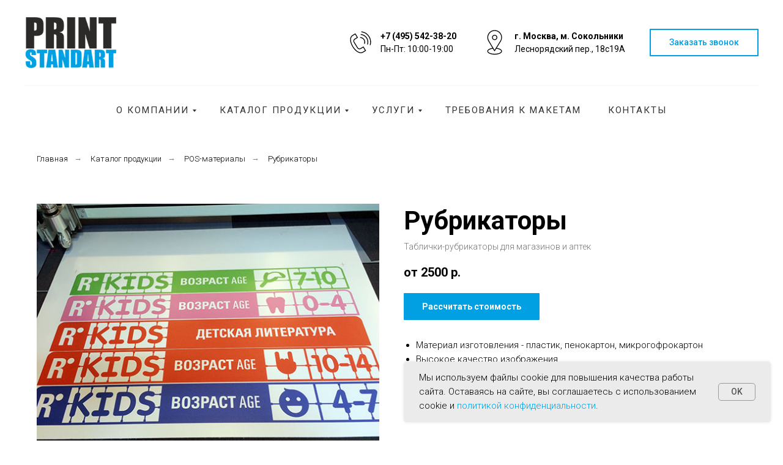

--- FILE ---
content_type: text/html; charset=UTF-8
request_url: https://printstandart.com/produktsiya/pos-materialy/rubrikatory/
body_size: 24745
content:
<!DOCTYPE html> <html> <head> <meta charset="utf-8" /> <meta http-equiv="Content-Type" content="text/html; charset=utf-8" /> <meta name="viewport" content="width=device-width, initial-scale=1.0" /> <!--metatextblock--> <title>Рубрикаторы для магазинов и аптек заказать в Москве в РПК ПРИНТ СТАНДАРТ</title> <meta name="description" content="Типография ПРИНТ СТАНДАРТ предлагает производство рубрикаторов для магазинов и аптек. Первоклассное качество печати, резки и сборки. Звоните +7 (495) 542-38-20" /> <meta name="keywords" content="рубрикаторы для магазинов аптек заказать в москве" /> <meta property="og:url" content="https://printstandart.com/produktsiya/pos-materialy/rubrikatory/" /> <meta property="og:title" content="Рубрикаторы" /> <meta property="og:description" content="" /> <meta property="og:type" content="website" /> <meta property="og:image" content="https://thb.tildacdn.com/tild3531-3366-4636-b739-343032303830/-/resize/504x/1.jpg" /> <link rel="canonical" href="https://printstandart.com/produktsiya/pos-materialy/rubrikatory/"> <!--/metatextblock--> <meta name="format-detection" content="telephone=no" /> <meta http-equiv="x-dns-prefetch-control" content="on"> <link rel="dns-prefetch" href="https://ws.tildacdn.com"> <link rel="dns-prefetch" href="https://static.tildacdn.com"> <link rel="icon" type="image/png" sizes="32x32" href="https://static.tildacdn.com/tild3432-3564-4166-a261-363262383134/Fav_PS_32_32.png" media="(prefers-color-scheme: light)"/> <link rel="icon" type="image/png" sizes="32x32" href="https://static.tildacdn.com/tild6666-3539-4866-a566-313635343763/Fav_PS_32_32.png" media="(prefers-color-scheme: dark)"/> <link rel="icon" type="image/svg+xml" sizes="any" href="https://static.tildacdn.com/tild3363-6266-4231-a661-623335396139/favicon.svg"> <link rel="apple-touch-icon" type="image/png" href="https://static.tildacdn.com/tild3265-6461-4835-a632-303766383063/Fav_PS_180_180.png"> <link rel="icon" type="image/png" sizes="192x192" href="https://static.tildacdn.com/tild3265-6461-4835-a632-303766383063/Fav_PS_180_180.png"> <!-- Assets --> <script src="https://neo.tildacdn.com/js/tilda-fallback-1.0.min.js" async charset="utf-8"></script> <link rel="stylesheet" href="https://static.tildacdn.com/css/tilda-grid-3.0.min.css" type="text/css" media="all" onerror="this.loaderr='y';"/> <link rel="stylesheet" href="https://static.tildacdn.com/ws/project7504657/tilda-blocks-page65454875.min.css?t=1768223554" type="text/css" media="all" onerror="this.loaderr='y';" /> <link rel="preconnect" href="https://fonts.gstatic.com"> <link href="https://fonts.googleapis.com/css2?family=Roboto:wght@300;400;500;700&subset=latin,cyrillic" rel="stylesheet"> <link rel="stylesheet" href="https://static.tildacdn.com/css/tilda-animation-2.0.min.css" type="text/css" media="all" onerror="this.loaderr='y';" /> <link rel="stylesheet" href="https://static.tildacdn.com/css/tilda-slds-1.4.min.css" type="text/css" media="print" onload="this.media='all';" onerror="this.loaderr='y';" /> <noscript><link rel="stylesheet" href="https://static.tildacdn.com/css/tilda-slds-1.4.min.css" type="text/css" media="all" /></noscript> <link rel="stylesheet" href="https://static.tildacdn.com/css/tilda-catalog-1.1.min.css" type="text/css" media="print" onload="this.media='all';" onerror="this.loaderr='y';" /> <noscript><link rel="stylesheet" href="https://static.tildacdn.com/css/tilda-catalog-1.1.min.css" type="text/css" media="all" /></noscript> <link rel="stylesheet" href="https://static.tildacdn.com/css/tilda-forms-1.0.min.css" type="text/css" media="all" onerror="this.loaderr='y';" /> <link rel="stylesheet" href="https://static.tildacdn.com/css/tilda-popup-1.1.min.css" type="text/css" media="print" onload="this.media='all';" onerror="this.loaderr='y';" /> <noscript><link rel="stylesheet" href="https://static.tildacdn.com/css/tilda-popup-1.1.min.css" type="text/css" media="all" /></noscript> <link rel="stylesheet" href="https://static.tildacdn.com/css/tilda-cover-1.0.min.css" type="text/css" media="all" onerror="this.loaderr='y';" /> <link rel="stylesheet" href="https://static.tildacdn.com/css/tilda-menusub-1.0.min.css" type="text/css" media="print" onload="this.media='all';" onerror="this.loaderr='y';" /> <noscript><link rel="stylesheet" href="https://static.tildacdn.com/css/tilda-menusub-1.0.min.css" type="text/css" media="all" /></noscript> <link rel="stylesheet" href="https://static.tildacdn.com/css/tilda-menu-widgeticons-1.0.min.css" type="text/css" media="all" onerror="this.loaderr='y';" /> <script nomodule src="https://static.tildacdn.com/js/tilda-polyfill-1.0.min.js" charset="utf-8"></script> <script type="text/javascript">function t_onReady(func) {if(document.readyState!='loading') {func();} else {document.addEventListener('DOMContentLoaded',func);}}
function t_onFuncLoad(funcName,okFunc,time) {if(typeof window[funcName]==='function') {okFunc();} else {setTimeout(function() {t_onFuncLoad(funcName,okFunc,time);},(time||100));}}function t_throttle(fn,threshhold,scope) {return function() {fn.apply(scope||this,arguments);};}</script> <script src="https://static.tildacdn.com/js/tilda-scripts-3.0.min.js" charset="utf-8" defer onerror="this.loaderr='y';"></script> <script src="https://static.tildacdn.com/ws/project7504657/tilda-blocks-page65454875.min.js?t=1768223554" charset="utf-8" async onerror="this.loaderr='y';"></script> <script src="https://static.tildacdn.com/js/tilda-lazyload-1.0.min.js" charset="utf-8" async onerror="this.loaderr='y';"></script> <script src="https://static.tildacdn.com/js/tilda-animation-2.0.min.js" charset="utf-8" async onerror="this.loaderr='y';"></script> <script src="https://static.tildacdn.com/js/tilda-slds-1.4.min.js" charset="utf-8" async onerror="this.loaderr='y';"></script> <script src="https://static.tildacdn.com/js/hammer.min.js" charset="utf-8" async onerror="this.loaderr='y';"></script> <script src="https://static.tildacdn.com/js/tilda-products-1.0.min.js" charset="utf-8" async onerror="this.loaderr='y';"></script> <script src="https://static.tildacdn.com/js/tilda-catalog-1.1.min.js" charset="utf-8" async onerror="this.loaderr='y';"></script> <script src="https://static.tildacdn.com/js/tilda-popup-1.0.min.js" charset="utf-8" async onerror="this.loaderr='y';"></script> <script src="https://static.tildacdn.com/js/tilda-forms-1.0.min.js" charset="utf-8" async onerror="this.loaderr='y';"></script> <script src="https://static.tildacdn.com/js/tilda-cover-1.0.min.js" charset="utf-8" async onerror="this.loaderr='y';"></script> <script src="https://static.tildacdn.com/js/tilda-menu-1.0.min.js" charset="utf-8" async onerror="this.loaderr='y';"></script> <script src="https://static.tildacdn.com/js/tilda-menusub-1.0.min.js" charset="utf-8" async onerror="this.loaderr='y';"></script> <script src="https://static.tildacdn.com/js/tilda-menu-widgeticons-1.0.min.js" charset="utf-8" async onerror="this.loaderr='y';"></script> <script src="https://static.tildacdn.com/js/tilda-submenublocks-1.0.min.js" charset="utf-8" async onerror="this.loaderr='y';"></script> <script src="https://static.tildacdn.com/js/tilda-skiplink-1.0.min.js" charset="utf-8" async onerror="this.loaderr='y';"></script> <script src="https://static.tildacdn.com/js/tilda-events-1.0.min.js" charset="utf-8" async onerror="this.loaderr='y';"></script> <script type="text/javascript">window.dataLayer=window.dataLayer||[];</script> <script type="text/javascript">(function() {if((/bot|google|yandex|baidu|bing|msn|duckduckbot|teoma|slurp|crawler|spider|robot|crawling|facebook/i.test(navigator.userAgent))===false&&typeof(sessionStorage)!='undefined'&&sessionStorage.getItem('visited')!=='y'&&document.visibilityState){var style=document.createElement('style');style.type='text/css';style.innerHTML='@media screen and (min-width: 980px) {.t-records {opacity: 0;}.t-records_animated {-webkit-transition: opacity ease-in-out .2s;-moz-transition: opacity ease-in-out .2s;-o-transition: opacity ease-in-out .2s;transition: opacity ease-in-out .2s;}.t-records.t-records_visible {opacity: 1;}}';document.getElementsByTagName('head')[0].appendChild(style);function t_setvisRecs(){var alr=document.querySelectorAll('.t-records');Array.prototype.forEach.call(alr,function(el) {el.classList.add("t-records_animated");});setTimeout(function() {Array.prototype.forEach.call(alr,function(el) {el.classList.add("t-records_visible");});sessionStorage.setItem("visited","y");},400);}
document.addEventListener('DOMContentLoaded',t_setvisRecs);}})();</script></head> <body class="t-body" style="margin:0;"> <!--allrecords--> <div id="allrecords" class="t-records" data-hook="blocks-collection-content-node" data-tilda-project-id="7504657" data-tilda-page-id="65454875" data-tilda-page-alias="produktsiya/pos-materialy/rubrikatory/" data-tilda-formskey="7d4eeddb47b4d6aaafb2da6617504657" data-tilda-lazy="yes" data-tilda-root-zone="com" data-tilda-project-country="RU"> <!--header--> <header id="t-header" class="t-records" data-hook="blocks-collection-content-node" data-tilda-project-id="7504657" data-tilda-page-id="37750095" data-tilda-formskey="7d4eeddb47b4d6aaafb2da6617504657" data-tilda-lazy="yes" data-tilda-root-zone="com" data-tilda-project-country="RU"> <div id="rec609888520" class="r t-rec t-screenmin-980px" style=" " data-animationappear="off" data-record-type="821" data-screen-min="980px"> <!-- t821 --> <div id="nav609888520marker"></div> <div id="nav609888520" class="t821 t821__positionstatic " style="background-color: rgba(255,255,255,1); height:140px; " data-bgcolor-hex="#ffffff" data-bgcolor-rgba="rgba(255,255,255,1)" data-navmarker="nav609888520marker" data-appearoffset="" data-bgopacity-two="" data-menushadow="" data-menushadow-css="" data-bgopacity="1" data-menu="yes"> <div class="t821__maincontainer " style="height:140px;"> <div class="t821__leftwrapper" style=""> <div class="t821__logo-wrapper t821__logo-wrapper_inlineblock"> <a href="/"> <img class="t821__imglogo t821__imglogomobile"
src="https://static.tildacdn.com/tild3163-3862-4231-b333-336330353834/logo.png"
imgfield="img"
style="max-width: 150px; width: 150px;"
alt=""> </a> </div> <div class="t821__logo-descr t821__logo-descr_inlineblock t-name t-name_xs" field="subtitle"><div style="font-size: 14px;" data-customstyle="yes"></div></div> </div> <div class="t821__rightwrapper" style=""> <div class="t821__phone-container" style=""> <svg role="presentation" class="t821__phone-icon" imgfield="img2" width="45px" height="45px" fill="#000000" xmlns="http://www.w3.org/2000/svg" viewBox="0 0 100.353 100.352"><path d="M39.514 85.637c3.975 2.226 7.89 3.344 11.537 3.344 3.053-.001 5.918-.785 8.468-2.359l9.399-5.798a1.5 1.5 0 0 0 .489-2.065L61.26 65.555a1.502 1.502 0 0 0-2.065-.488l-9.47 5.845c-1.456.898-3.324 1.185-5.121.79-1.797-.396-3.331-1.438-4.209-2.862L27.524 47.981c-1.861-3.016-.923-6.984 2.091-8.845l.001-.001 9.829-6.068a1.5 1.5 0 0 0 .488-2.064l-8.148-13.201a1.498 1.498 0 0 0-2.064-.489L19.9 23.375c-10.946 6.756-10.562 24.491.936 43.129 5.271 8.546 11.905 15.341 18.678 19.133zm-18.037-59.71l8.544-5.273 6.573 10.648-8.553 5.28-.004.003c-4.418 2.731-5.794 8.548-3.065 12.97l12.871 20.858c1.301 2.111 3.531 3.648 6.117 4.218 2.551.559 5.228.136 7.341-1.168l8.193-5.057 6.572 10.65-8.123 5.011c-5.932 3.66-12.499 1.45-16.963-1.049-6.335-3.548-12.583-9.972-17.591-18.09-10.57-17.134-11.356-33.172-1.912-39.001zM49.58 33.552c4.854.287 9.15 2.781 11.788 6.844 2.522 3.872 3.129 8.617 1.664 13.019a1.498 1.498 0 0 0 1.423 1.973c.629 0 1.214-.397 1.423-1.026 1.756-5.274 1.028-10.962-1.995-15.602-3.114-4.798-8.396-7.865-14.126-8.204-.835-.035-1.537.582-1.586 1.409a1.5 1.5 0 0 0 1.409 1.587z"/><path d="M51.68 22.418c7.86.903 14.837 5.216 19.142 11.831a26.37 26.37 0 0 1 3.242 21.664 1.498 1.498 0 0 0 1.442 1.914 1.5 1.5 0 0 0 1.44-1.086 29.372 29.372 0 0 0-3.61-24.128c-4.794-7.367-12.562-12.169-21.314-13.175-.807-.095-1.566.496-1.661 1.319s.495 1.566 1.319 1.661z"/><path d="M53.731 12.612A36.328 36.328 0 0 1 79.198 28.8a36.424 36.424 0 0 1 4.633 29.301 1.5 1.5 0 0 0 1.45 1.89c.661 0 1.268-.44 1.447-1.11a39.425 39.425 0 0 0-5.015-31.717A39.329 39.329 0 0 0 54.146 9.641a1.504 1.504 0 0 0-1.692 1.279 1.498 1.498 0 0 0 1.277 1.692z"/></svg> <span class="t821__text t821__text-descr t-descr t-descr_xxs" field="descr"><div style="font-size: 14px;" data-customstyle="yes"><strong><a href="tel:+74955423820" style="color: rgb(0, 0, 0);" rel="nofollow">+7 (495) 542-38-20</a></strong><br />Пн-Пт: 10:00-19:00</div></span> </div> <div class="t821__adress-container" style=""> <svg role="presentation" class="t821__adress-icon" imgfield="img3" width="45px" height="45px" fill="#000000" xmlns="http://www.w3.org/2000/svg" viewBox="0 0 100.353 100.352"><path d="M58.23 69.992l14.993-24.108c.049-.078.09-.16.122-.245a26.697 26.697 0 0 0 3.956-13.969c0-14.772-12.018-26.79-26.79-26.79S23.72 16.898 23.72 31.67c0 4.925 1.369 9.75 3.96 13.975.03.074.065.146.107.216l14.455 24.191c-11.221 1.586-18.6 6.2-18.6 11.797 0 6.935 11.785 12.366 26.829 12.366S77.3 88.783 77.3 81.849c.001-5.623-7.722-10.34-19.07-11.857zM30.373 44.294A23.708 23.708 0 0 1 26.72 31.67c0-13.118 10.672-23.79 23.791-23.79 13.118 0 23.79 10.672 23.79 23.79 0 4.457-1.263 8.822-3.652 12.624-.05.08-.091.163-.124.249L54.685 70.01c-.238.365-.285.448-.576.926l-4 6.432-19.602-32.804a1.508 1.508 0 0 0-.134-.27zm20.099 46.921c-14.043 0-23.829-4.937-23.829-9.366 0-4.02 7.37-7.808 17.283-8.981l4.87 8.151c.269.449.751.726 1.274.73h.013c.518 0 1-.268 1.274-.708l5.12-8.232C66.548 73.9 74.3 77.784 74.3 81.849c.001 4.43-9.785 9.366-23.828 9.366z"/><path d="M60.213 31.67c0-5.371-4.37-9.741-9.741-9.741s-9.741 4.37-9.741 9.741 4.37 9.741 9.741 9.741c5.371 0 9.741-4.37 9.741-9.741zm-16.482 0c0-3.717 3.024-6.741 6.741-6.741s6.741 3.024 6.741 6.741-3.023 6.741-6.741 6.741-6.741-3.024-6.741-6.741z"/></svg> <span class="t821__text t821__text-text t-descr t-descr_xxs" field="text"><div style="font-size:14px;" data-customstyle="yes"><strong>г. Москва, м. Сокольники</strong><br />Леснорядский пер., 18с19А</div></span> </div> <div class="t821__btn-container"> <a
class="t-btn t-btnflex t-btnflex_type_button t-btnflex_sm"
href="#popup:callback"><span class="t-btnflex__text">Заказать звонок</span> <style>#rec609888520 .t-btnflex.t-btnflex_type_button {color:#00a0e3;background-color:#ffffff;border-style:solid !important;border-color:#00a0e3 !important;--border-width:2px;border-radius:1px;box-shadow:none !important;font-weight:500;transition-duration:0.2s;transition-property:background-color,color,border-color,box-shadow,opacity,transform,gap;transition-timing-function:ease-in-out;}@media (hover:hover) {#rec609888520 .t-btnflex.t-btnflex_type_button:not(.t-animate_no-hover):hover {color:#ffffff !important;background-color:#00a0e3 !important;}#rec609888520 .t-btnflex.t-btnflex_type_button:not(.t-animate_no-hover):focus-visible {color:#ffffff !important;background-color:#00a0e3 !important;}}</style></a> </div> </div> <div class="t821__linewrapper"> <hr class="t821__horizontalline" style=" background-color:#d7d7d7; height:1px; opacity:0.2;"> </div> </div> </div> <style>@media screen and (max-width:640px){#rec609888520 .t821__logo-wrapper_inlineblock{margin-bottom:5px;}}</style> <script>t_onReady(function() {t_onFuncLoad('t821_init',function(){t821_init('609888520');});});</script> <style>#rec609888520 .t-menu__link-item{}@supports (overflow:-webkit-marquee) and (justify-content:inherit){#rec609888520 .t-menu__link-item,#rec609888520 .t-menu__link-item.t-active{opacity:1 !important;}}</style> <style> #rec609888520 .t821__logo{font-weight:300;}#rec609888520 .t821__logo-descr{font-size:13px;font-weight:300;}#rec609888520 .t821__text-descr{font-size:13px;font-weight:400;}#rec609888520 .t821__text-text{font-size:13px;font-weight:400;}</style> </div> <div id="rec609921766" class="r t-rec t-rec_pt_15 t-rec_pb_15 t-screenmin-480px" style="padding-top:15px;padding-bottom:15px;background-color:#ffffff; " data-animationappear="off" data-record-type="258" data-screen-min="480px" data-bg-color="#ffffff"> <!-- T229 --> <div id="nav609921766marker"></div> <div id="nav609921766" class="t229 t229__positionstatic " style="background-color: rgba(255,255,255,1); height:50px; " data-bgcolor-hex="#ffffff" data-bgcolor-rgba="rgba(255,255,255,1)" data-navmarker="nav609921766marker" data-appearoffset="" data-bgopacity="1" data-menu="yes" data-menushadow="" data-menushadow-css=""> <div class="t229__maincontainer " style="height:50px;"> <div class="t229__padding40px"></div> <nav class="t229__centerside"> <ul role="list" class="t-menu__list"> <li class="t229__list_item"
style="padding:0 20px 0 0;"> <a class="t-menu__link-item"
href="#submenu:about" data-menu-submenu-hook="">
О компании</a> </li> <li class="t229__list_item"
style="padding:0 20px;"> <a class="t-menu__link-item"
href="#submenu:catalogue" data-menu-submenu-hook="">
Каталог продукции</a> </li> <li class="t229__list_item"
style="padding:0 20px;"> <a class="t-menu__link-item"
href="#submenu:services" data-menu-submenu-hook="">
Услуги</a> </li> <li class="t229__list_item"
style="padding:0 20px;"> <a class="t-menu__link-item"
href="/trebovaniya-k-maketam/" data-menu-submenu-hook="">
Требования к макетам</a> </li> <li class="t229__list_item"
style="padding:0 0 0 20px;"> <a class="t-menu__link-item"
href="/contacts/" data-menu-submenu-hook="">
Контакты</a> </li> </ul> </nav> <div class="t229__padding40px"></div> </div> </div> <script>t_onReady(function() {var rec=document.querySelector('#rec609921766');if(!rec) return;var burger=rec.querySelector('.t-menuburger');if(burger) {t_onFuncLoad('t_menu__createMobileMenu',function() {t_menu__createMobileMenu('609921766','.t229');});}
t_onFuncLoad('t_menu__highlightActiveLinks',function() {t_menu__highlightActiveLinks('.t229__list_item a');});rec.querySelector('.t229').classList.remove('t229__beforeready');});</script> <script>t_onReady(function() {t_onFuncLoad('t_menu__setBGcolor',function() {t_menu__setBGcolor('609921766','.t229');window.addEventListener('load',function() {t_menu__setBGcolor('609921766','.t229');});window.addEventListener('resize',t_throttle(function() {t_menu__setBGcolor('609921766','.t229');}));});t_onFuncLoad('t_menu__interactFromKeyboard',function() {t_menu__interactFromKeyboard('609921766');});});</script> <style>#rec609921766 .t-menu__link-item{-webkit-transition:color 0.3s ease-in-out,opacity 0.3s ease-in-out;transition:color 0.3s ease-in-out,opacity 0.3s ease-in-out;position:relative;}#rec609921766 .t-menu__link-item:not(.t-active):not(.tooltipstered)::after{content:'';position:absolute;left:0;bottom:20%;opacity:0;width:100%;height:100%;border-bottom:0px solid #00a0e3;-webkit-box-shadow:inset 0px -1px 0px 0px #00a0e3;-moz-box-shadow:inset 0px -1px 0px 0px #00a0e3;box-shadow:inset 0px -1px 0px 0px #00a0e3;-webkit-transition:all 0.3s ease;transition:all 0.3s ease;pointer-events:none;}#rec609921766 .t-menu__link-item.t-active:not(.t978__menu-link){color:#333333 !important;font-weight:500 !important;opacity:1 !important;}#rec609921766 .t-menu__link-item.t-active::after{content:'';position:absolute;left:0;-webkit-transition:all 0.3s ease;transition:all 0.3s ease;opacity:1;width:100%;height:100%;bottom:-1px;border-bottom:1px solid #0000FF;-webkit-box-shadow:inset 0px -1px 0px 0px #0000FF;-moz-box-shadow:inset 0px -1px 0px 0px #0000FF;box-shadow:inset 0px -1px 0px 0px #0000FF;}#rec609921766 .t-menu__link-item:not(.t-active):not(.tooltipstered):hover{color:#333333 !important;opacity:1 !important;}#rec609921766 .t-menu__link-item:not(.t-active):not(.tooltipstered):focus-visible{color:#333333 !important;opacity:1 !important;}#rec609921766 .t-menu__link-item:not(.t-active):not(.tooltipstered):hover::after{opacity:1;bottom:-0px;}#rec609921766 .t-menu__link-item:not(.t-active):not(.tooltipstered):focus-visible::after{opacity:1;bottom:-0px;}@supports (overflow:-webkit-marquee) and (justify-content:inherit){#rec609921766 .t-menu__link-item,#rec609921766 .t-menu__link-item.t-active{opacity:1 !important;}}</style> <style> #rec609921766 a.t-menusub__link-item{font-size:12px;font-weight:300;}</style> <style> #rec609921766 .t229__list_item .t-menu__link-item{font-size:15px;color:#333333;font-weight:400;text-transform:uppercase;letter-spacing:2px;}</style> </div> <div id="rec1018947281" class="r t-rec t-rec_pt_30 t-rec_pb_60 t-screenmax-980px" style="padding-top:30px;padding-bottom:60px; " data-animationappear="off" data-record-type="327" data-screen-max="980px"> <!-- T282 --> <div id="nav1018947281marker"></div> <div id="nav1018947281" class="t282 " data-menu="yes" data-appearoffset=""> <div class="t282__container t282__closed t282__positionfixed" style=""> <div class="t282__container__bg" style="background-color: rgba(255,255,255,1);" data-bgcolor-hex="#ffffff" data-bgcolor-rgba="rgba(255,255,255,1)" data-navmarker="nav1018947281marker" data-appearoffset="" data-bgopacity="1" data-bgcolor-rgba-afterscroll="rgba(255,255,255,1)" data-bgopacity2="1" data-menushadow="" data-menushadow-css=""></div> <div class="t282__container__bg_opened" style="background-color:#ebebeb;"></div> <div class="t282__menu__content "> <div class="t282__logo__container" style="min-height:120px;"> <div class="t282__logo__content"> <a class="t282__logo" href="/"> <img class="t282__logo__img"
src="https://static.tildacdn.com/tild6636-3036-4065-a362-653461326632/logo.png"
style="height: 80px;"
imgfield="img"
alt=""> </a> </div> </div> <button type="button"
class="t-menuburger t-menuburger_first "
aria-label="Навигационное меню"
aria-expanded="false"> <span style="background-color:#000000;"></span> <span style="background-color:#000000;"></span> <span style="background-color:#000000;"></span> <span style="background-color:#000000;"></span> </button> <script>function t_menuburger_init(recid) {var rec=document.querySelector('#rec' + recid);if(!rec) return;var burger=rec.querySelector('.t-menuburger');if(!burger) return;var isSecondStyle=burger.classList.contains('t-menuburger_second');if(isSecondStyle&&!window.isMobile&&!('ontouchend' in document)) {burger.addEventListener('mouseenter',function() {if(burger.classList.contains('t-menuburger-opened')) return;burger.classList.remove('t-menuburger-unhovered');burger.classList.add('t-menuburger-hovered');});burger.addEventListener('mouseleave',function() {if(burger.classList.contains('t-menuburger-opened')) return;burger.classList.remove('t-menuburger-hovered');burger.classList.add('t-menuburger-unhovered');setTimeout(function() {burger.classList.remove('t-menuburger-unhovered');},300);});}
burger.addEventListener('click',function() {if(!burger.closest('.tmenu-mobile')&&!burger.closest('.t450__burger_container')&&!burger.closest('.t466__container')&&!burger.closest('.t204__burger')&&!burger.closest('.t199__js__menu-toggler')) {burger.classList.toggle('t-menuburger-opened');burger.classList.remove('t-menuburger-unhovered');}});var menu=rec.querySelector('[data-menu="yes"]');if(!menu) return;var menuLinks=menu.querySelectorAll('.t-menu__link-item');var submenuClassList=['t978__menu-link_hook','t978__tm-link','t966__tm-link','t794__tm-link','t-menusub__target-link'];Array.prototype.forEach.call(menuLinks,function(link) {link.addEventListener('click',function() {var isSubmenuHook=submenuClassList.some(function(submenuClass) {return link.classList.contains(submenuClass);});if(isSubmenuHook) return;burger.classList.remove('t-menuburger-opened');});});menu.addEventListener('clickedAnchorInTooltipMenu',function() {burger.classList.remove('t-menuburger-opened');});}
t_onReady(function() {t_onFuncLoad('t_menuburger_init',function(){t_menuburger_init('1018947281');});});</script> <style>.t-menuburger{position:relative;flex-shrink:0;width:28px;height:20px;padding:0;border:none;background-color:transparent;outline:none;-webkit-transform:rotate(0deg);transform:rotate(0deg);transition:transform .5s ease-in-out;cursor:pointer;z-index:999;}.t-menuburger span{display:block;position:absolute;width:100%;opacity:1;left:0;-webkit-transform:rotate(0deg);transform:rotate(0deg);transition:.25s ease-in-out;height:3px;background-color:#000;}.t-menuburger span:nth-child(1){top:0px;}.t-menuburger span:nth-child(2),.t-menuburger span:nth-child(3){top:8px;}.t-menuburger span:nth-child(4){top:16px;}.t-menuburger__big{width:42px;height:32px;}.t-menuburger__big span{height:5px;}.t-menuburger__big span:nth-child(2),.t-menuburger__big span:nth-child(3){top:13px;}.t-menuburger__big span:nth-child(4){top:26px;}.t-menuburger__small{width:22px;height:14px;}.t-menuburger__small span{height:2px;}.t-menuburger__small span:nth-child(2),.t-menuburger__small span:nth-child(3){top:6px;}.t-menuburger__small span:nth-child(4){top:12px;}.t-menuburger-opened span:nth-child(1){top:8px;width:0%;left:50%;}.t-menuburger-opened span:nth-child(2){-webkit-transform:rotate(45deg);transform:rotate(45deg);}.t-menuburger-opened span:nth-child(3){-webkit-transform:rotate(-45deg);transform:rotate(-45deg);}.t-menuburger-opened span:nth-child(4){top:8px;width:0%;left:50%;}.t-menuburger-opened.t-menuburger__big span:nth-child(1){top:6px;}.t-menuburger-opened.t-menuburger__big span:nth-child(4){top:18px;}.t-menuburger-opened.t-menuburger__small span:nth-child(1),.t-menuburger-opened.t-menuburger__small span:nth-child(4){top:6px;}@media (hover),(min-width:0\0){.t-menuburger_first:hover span:nth-child(1){transform:translateY(1px);}.t-menuburger_first:hover span:nth-child(4){transform:translateY(-1px);}.t-menuburger_first.t-menuburger__big:hover span:nth-child(1){transform:translateY(3px);}.t-menuburger_first.t-menuburger__big:hover span:nth-child(4){transform:translateY(-3px);}}.t-menuburger_second span:nth-child(2),.t-menuburger_second span:nth-child(3){width:80%;left:20%;right:0;}@media (hover),(min-width:0\0){.t-menuburger_second.t-menuburger-hovered span:nth-child(2),.t-menuburger_second.t-menuburger-hovered span:nth-child(3){animation:t-menuburger-anim 0.3s ease-out normal forwards;}.t-menuburger_second.t-menuburger-unhovered span:nth-child(2),.t-menuburger_second.t-menuburger-unhovered span:nth-child(3){animation:t-menuburger-anim2 0.3s ease-out normal forwards;}}.t-menuburger_second.t-menuburger-opened span:nth-child(2),.t-menuburger_second.t-menuburger-opened span:nth-child(3){left:0;right:0;width:100%!important;}.t-menuburger_third span:nth-child(4){width:70%;left:unset;right:0;}@media (hover),(min-width:0\0){.t-menuburger_third:not(.t-menuburger-opened):hover span:nth-child(4){width:100%;}}.t-menuburger_third.t-menuburger-opened span:nth-child(4){width:0!important;right:50%;}.t-menuburger_fourth{height:12px;}.t-menuburger_fourth.t-menuburger__small{height:8px;}.t-menuburger_fourth.t-menuburger__big{height:18px;}.t-menuburger_fourth span:nth-child(2),.t-menuburger_fourth span:nth-child(3){top:4px;opacity:0;}.t-menuburger_fourth span:nth-child(4){top:8px;}.t-menuburger_fourth.t-menuburger__small span:nth-child(2),.t-menuburger_fourth.t-menuburger__small span:nth-child(3){top:3px;}.t-menuburger_fourth.t-menuburger__small span:nth-child(4){top:6px;}.t-menuburger_fourth.t-menuburger__small span:nth-child(2),.t-menuburger_fourth.t-menuburger__small span:nth-child(3){top:3px;}.t-menuburger_fourth.t-menuburger__small span:nth-child(4){top:6px;}.t-menuburger_fourth.t-menuburger__big span:nth-child(2),.t-menuburger_fourth.t-menuburger__big span:nth-child(3){top:6px;}.t-menuburger_fourth.t-menuburger__big span:nth-child(4){top:12px;}@media (hover),(min-width:0\0){.t-menuburger_fourth:not(.t-menuburger-opened):hover span:nth-child(1){transform:translateY(1px);}.t-menuburger_fourth:not(.t-menuburger-opened):hover span:nth-child(4){transform:translateY(-1px);}.t-menuburger_fourth.t-menuburger__big:not(.t-menuburger-opened):hover span:nth-child(1){transform:translateY(3px);}.t-menuburger_fourth.t-menuburger__big:not(.t-menuburger-opened):hover span:nth-child(4){transform:translateY(-3px);}}.t-menuburger_fourth.t-menuburger-opened span:nth-child(1),.t-menuburger_fourth.t-menuburger-opened span:nth-child(4){top:4px;}.t-menuburger_fourth.t-menuburger-opened span:nth-child(2),.t-menuburger_fourth.t-menuburger-opened span:nth-child(3){opacity:1;}@keyframes t-menuburger-anim{0%{width:80%;left:20%;right:0;}50%{width:100%;left:0;right:0;}100%{width:80%;left:0;right:20%;}}@keyframes t-menuburger-anim2{0%{width:80%;left:0;}50%{width:100%;right:0;left:0;}100%{width:80%;left:20%;right:0;}}</style> </div> </div> <div class="t282__menu__container t282__closed"> <div class="t282__menu__wrapper" style="background-color:#ebebeb;"> <div class="t282__menu"> <nav> <ul role="list" class="t282__menu__items t-menu__list"> <li class="t282__menu__item"> <a class="t282__menu__link t-heading t-heading_md t-menu__link-item"
href="#submenu:about" data-menu-submenu-hook="">
О компании
</a> </li> <li class="t282__menu__item"> <a class="t282__menu__link t-heading t-heading_md t-menu__link-item"
href="#submenu:catalogue" data-menu-submenu-hook="">
Каталог продукции
</a> </li> <li class="t282__menu__item"> <a class="t282__menu__link t-heading t-heading_md t-menu__link-item"
href="#submenu:services" data-menu-submenu-hook="">
Услуги
</a> </li> <li class="t282__menu__item"> <a class="t282__menu__link t-heading t-heading_md t-menu__link-item"
href="/trebovaniya-k-maketam/" data-menu-submenu-hook="">
Требования к макетам
</a> </li> <li class="t282__menu__item"> <a class="t282__menu__link t-heading t-heading_md t-menu__link-item"
href="/contacts/" data-menu-submenu-hook="">
Контакты
</a> </li> </ul> </nav> </div> </div> </div> <div class="t282__overlay t282__closed"></div> </div> <script>t_onReady(function() {var wrapperBlock=document.querySelector('#rec1018947281 .t282');if(!wrapperBlock) return;t_onFuncLoad('t282_showMenu',function() {t282_showMenu('1018947281');});t_onFuncLoad('t282_changeSize',function() {t282_changeSize('1018947281');});t_onFuncLoad('t_menuWidgets__init',function() {t_menuWidgets__init('1018947281');});t_onFuncLoad('t282_highlight',function() {t282_highlight();});});t_onFuncLoad('t282_changeSize',function() {window.addEventListener('resize',t_throttle(function() {t282_changeSize('1018947281');}));});t_onReady(function() {var wrapperBlock=document.querySelector('#rec1018947281 .t282');if(!wrapperBlock) return;t_onFuncLoad('t282_changeBgOpacityMenu',function() {t282_changeBgOpacityMenu('1018947281');window.addEventListener('scroll',t_throttle(function() {t282_changeBgOpacityMenu('1018947281');}));});});</script> <style>#rec1018947281 .t-menu__link-item{}@supports (overflow:-webkit-marquee) and (justify-content:inherit){#rec1018947281 .t-menu__link-item,#rec1018947281 .t-menu__link-item.t-active{opacity:1 !important;}}</style> <style> #rec1018947281 .t282__logo{font-size:19px;color:#000000;font-weight:400;text-transform:uppercase;letter-spacing:1px;}</style> <style> #rec1018947281 .t282__logo__content .t-title{font-size:19px;color:#000000;font-weight:400;text-transform:uppercase;letter-spacing:1px;}#rec1018947281 a.t282__menu__link{font-size:20px;color:#000000;font-weight:400;}#rec1018947281 .t282__descr{font-size:20px;color:#000000;}#rec1018947281 .t282__lang a{font-size:20px;color:#000000;}</style> </div> <div id="rec610007855" class="r t-rec" style=" " data-animationappear="off" data-record-type="978"> <!-- T978 --> <div id="nav610007855marker"></div> <div id="nav610007855" class="t978" data-tooltip-hook="#submenu:catalogue" data-tooltip-margin="" data-add-arrow="on"> <div class="t978__tooltip-menu"> <div class="t978__tooltip-menu-corner"></div> <div class="t978__content"> <ul class="t978__menu"
role="menu"
aria-label=""
style="width: 200px;"> <li class="t978__menu-item t-submenublocks__item"> <div class="t978__menu-link-wrapper"> <a class="t978__menu-link t978__typo_610007855 t-name t-name_xs t-menu__link-item t978__menu-link_hook"
role="menuitem"
href="#" data-menu-submenu-hook="link_sub1_610007855"
style="color:#333333;font-size:12px;font-weight:300;font-family:'Roboto';justify-content:flex-start;"> <span class="t978__link-inner t978__link-inner_left">POS-материалы</span> <span class="t978__menu-item_arrow"></span> </a> </div> </li> <li class="t978__menu-item t-submenublocks__item"> <div class="t978__menu-link-wrapper"> <a class="t978__menu-link t978__typo_610007855 t-name t-name_xs t-menu__link-item t978__menu-link_hook"
role="menuitem"
href="#" data-menu-submenu-hook="link_sub2_610007855"
style="color:#333333;font-size:12px;font-weight:300;font-family:'Roboto';justify-content:flex-start;"> <span class="t978__link-inner t978__link-inner_left">Интерьерная печать</span> <span class="t978__menu-item_arrow"></span> </a> </div> </li> <li class="t978__menu-item t-submenublocks__item"> <div class="t978__menu-link-wrapper"> <a class="t978__menu-link t978__typo_610007855 t-name t-name_xs t-menu__link-item t978__menu-link_hook"
role="menuitem"
href="#" data-menu-submenu-hook="link_sub3_610007855"
style="color:#333333;font-size:12px;font-weight:300;font-family:'Roboto';justify-content:flex-start;"> <span class="t978__link-inner t978__link-inner_left">Наклейки</span> <span class="t978__menu-item_arrow"></span> </a> </div> </li> <li class="t978__menu-item t-submenublocks__item"> <div class="t978__menu-link-wrapper"> <a class="t978__menu-link t978__typo_610007855 t-name t-name_xs t-menu__link-item t978__menu-link_hook"
role="menuitem"
href="#" data-menu-submenu-hook="link_sub4_610007855"
style="color:#333333;font-size:12px;font-weight:300;font-family:'Roboto';justify-content:flex-start;"> <span class="t978__link-inner t978__link-inner_left">Полиграфия</span> <span class="t978__menu-item_arrow"></span> </a> </div> </li> <li class="t978__menu-item t-submenublocks__item"> <div class="t978__menu-link-wrapper"> <a class="t978__menu-link t978__typo_610007855 t-name t-name_xs t-menu__link-item t978__menu-link_hook"
role="menuitem"
href="#" data-menu-submenu-hook="link_sub5_610007855"
style="color:#333333;font-size:12px;font-weight:300;font-family:'Roboto';justify-content:flex-start;"> <span class="t978__link-inner t978__link-inner_left">Сувениры</span> <span class="t978__menu-item_arrow"></span> </a> </div> </li> <li class="t978__menu-item t-submenublocks__item"> <div class="t978__menu-link-wrapper"> <a class="t978__menu-link t978__typo_610007855 t-name t-name_xs t-menu__link-item t978__menu-link_hook"
role="menuitem"
href="#" data-menu-submenu-hook="link_sub6_610007855"
style="color:#333333;font-size:12px;font-weight:300;font-family:'Roboto';justify-content:flex-start;"> <span class="t978__link-inner t978__link-inner_left">Мобильные стенды</span> <span class="t978__menu-item_arrow"></span> </a> </div> </li> <li class="t978__menu-item t-submenublocks__item"> <div class="t978__menu-link-wrapper"> <a class="t978__menu-link t978__typo_610007855 t-name t-name_xs t-menu__link-item t978__menu-link_hook"
role="menuitem"
href="#" data-menu-submenu-hook="link_sub7_610007855"
style="color:#333333;font-size:12px;font-weight:300;font-family:'Roboto';justify-content:flex-start;"> <span class="t978__link-inner t978__link-inner_left">Наружная реклама</span> <span class="t978__menu-item_arrow"></span> </a> </div> </li> </ul> <div class="t978__innermenu" style="width: 370px;" data-submenu-maxwidth="370px"> <div class="t978__innermenu-wrapper" data-submenu-hook="link_sub1_610007855" data-submenu-margin="15px" data-add-submenu-arrow="on"> <div class="t978__innermenu-content" style=""> <ul class="t978__innermenu-list" role="menu" aria-label=""> <li class="t978__innermenu-item" role="none"> <a class="t978__innermenu-link t978__typo_610007855 t-name t-name_xs"
role="menuitem"
href="/produktsiya/pos-materialy/"
style="color:#333333;font-size:12px;font-weight:300;font-family:'Roboto';justify-content:flex-start;" data-menu-item-number="1"> <span class="t978__link-inner t978__link-inner_left">ПОС-материалы</span> </a> </li> <li class="t978__innermenu-item" role="none"> <a class="t978__innermenu-link t978__typo_610007855 t-name t-name_xs"
role="menuitem"
href="/produktsiya/pos-materialy/antikrazhnye-vorota/"
style="color:#333333;font-size:12px;font-weight:300;font-family:'Roboto';justify-content:flex-start;" data-menu-item-number="1"> <span class="t978__link-inner t978__link-inner_left">Антикражные ворота</span> </a> </li> <li class="t978__innermenu-item" role="none"> <a class="t978__innermenu-link t978__typo_610007855 t-name t-name_xs"
role="menuitem"
href="/produktsiya/pos-materialy/voblery/"
style="color:#333333;font-size:12px;font-weight:300;font-family:'Roboto';justify-content:flex-start;" data-menu-item-number="1"> <span class="t978__link-inner t978__link-inner_left">Воблеры</span> </a> </li> <li class="t978__innermenu-item" role="none"> <a class="t978__innermenu-link t978__typo_610007855 t-name t-name_xs"
role="menuitem"
href="/produktsiya/pos-materialy/dzhumbi/"
style="color:#333333;font-size:12px;font-weight:300;font-family:'Roboto';justify-content:flex-start;" data-menu-item-number="1"> <span class="t978__link-inner t978__link-inner_left">Джумби</span> </a> </li> <li class="t978__innermenu-item" role="none"> <a class="t978__innermenu-link t978__typo_610007855 t-name t-name_xs"
role="menuitem"
href="/produktsiya/pos-materialy/mobayly/"
style="color:#333333;font-size:12px;font-weight:300;font-family:'Roboto';justify-content:flex-start;" data-menu-item-number="1"> <span class="t978__link-inner t978__link-inner_left">Мобайлы</span> </a> </li> <li class="t978__innermenu-item" role="none"> <a class="t978__innermenu-link t978__typo_610007855 t-name t-name_xs"
role="menuitem"
href="/produktsiya/pos-materialy/podiumy/"
style="color:#333333;font-size:12px;font-weight:300;font-family:'Roboto';justify-content:flex-start;" data-menu-item-number="1"> <span class="t978__link-inner t978__link-inner_left">Подиумы</span> </a> </li> <li class="t978__innermenu-item" role="none"> <a class="t978__innermenu-link t978__typo_610007855 t-name t-name_xs"
role="menuitem"
href="/produktsiya/pos-materialy/rostovye-figury/"
style="color:#333333;font-size:12px;font-weight:300;font-family:'Roboto';justify-content:flex-start;" data-menu-item-number="1"> <span class="t978__link-inner t978__link-inner_left">Ростовые фигуры</span> </a> </li> <li class="t978__innermenu-item" role="none"> <a class="t978__innermenu-link t978__typo_610007855 t-name t-name_xs"
role="menuitem"
href="/produktsiya/pos-materialy/rubrikatory/"
style="color:#333333;font-size:12px;font-weight:300;font-family:'Roboto';justify-content:flex-start;" data-menu-item-number="1"> <span class="t978__link-inner t978__link-inner_left">Рубрикаторы</span> </a> </li> <li class="t978__innermenu-item" role="none"> <a class="t978__innermenu-link t978__typo_610007855 t-name t-name_xs"
role="menuitem"
href="/produktsiya/pos-materialy/tantamareski/"
style="color:#333333;font-size:12px;font-weight:300;font-family:'Roboto';justify-content:flex-start;" data-menu-item-number="1"> <span class="t978__link-inner t978__link-inner_left">Тантамарески</span> </a> </li> <li class="t978__innermenu-item" role="none"> <a class="t978__innermenu-link t978__typo_610007855 t-name t-name_xs"
role="menuitem"
href="/produktsiya/pos-materialy/khardpostery/"
style="color:#333333;font-size:12px;font-weight:300;font-family:'Roboto';justify-content:flex-start;" data-menu-item-number="1"> <span class="t978__link-inner t978__link-inner_left">Хардпостеры</span> </a> </li> <li class="t978__innermenu-item" role="none"> <a class="t978__innermenu-link t978__typo_610007855 t-name t-name_xs"
role="menuitem"
href="/produktsiya/pos-materialy/kheshtegi/"
style="color:#333333;font-size:12px;font-weight:300;font-family:'Roboto';justify-content:flex-start;" data-menu-item-number="1"> <span class="t978__link-inner t978__link-inner_left">Хештеги</span> </a> </li> <li class="t978__innermenu-item" role="none"> <a class="t978__innermenu-link t978__typo_610007855 t-name t-name_xs"
role="menuitem"
href="/produktsiya/pos-materialy/stoppery-shelfbannery/"
style="color:#333333;font-size:12px;font-weight:300;font-family:'Roboto';justify-content:flex-start;" data-menu-item-number="1"> <span class="t978__link-inner t978__link-inner_left">Шелфбаннеры</span> </a> </li> </ul> </div> </div> <div class="t978__innermenu-wrapper" data-submenu-hook="link_sub2_610007855" data-submenu-margin="15px" data-add-submenu-arrow="on"> <div class="t978__innermenu-content" style=""> <ul class="t978__innermenu-list" role="menu" aria-label=""> <li class="t978__innermenu-item" role="none"> <a class="t978__innermenu-link t978__typo_610007855 t-name t-name_xs"
role="menuitem"
href="/produktsiya/interernaya-pechat/"
style="color:#333333;font-size:12px;font-weight:300;font-family:'Roboto';justify-content:flex-start;" data-menu-item-number="2"> <span class="t978__link-inner t978__link-inner_left">Интерьерная печать</span> </a> </li> <li class="t978__innermenu-item" role="none"> <a class="t978__innermenu-link t978__typo_610007855 t-name t-name_xs"
role="menuitem"
href="/produktsiya/interernaya-pechat/tablichki-bably/"
style="color:#333333;font-size:12px;font-weight:300;font-family:'Roboto';justify-content:flex-start;" data-menu-item-number="2"> <span class="t978__link-inner t978__link-inner_left">Баблы</span> </a> </li> <li class="t978__innermenu-item" role="none"> <a class="t978__innermenu-link t978__typo_610007855 t-name t-name_xs"
role="menuitem"
href="/produktsiya/interernaya-pechat/banner-dlya-fotozoni/"
style="color:#333333;font-size:12px;font-weight:300;font-family:'Roboto';justify-content:flex-start;" data-menu-item-number="2"> <span class="t978__link-inner t978__link-inner_left">Баннеры для фотозоны</span> </a> </li> <li class="t978__innermenu-item" role="none"> <a class="t978__innermenu-link t978__typo_610007855 t-name t-name_xs"
role="menuitem"
href="/produktsiya/interernaya-pechat/kartiny/"
style="color:#333333;font-size:12px;font-weight:300;font-family:'Roboto';justify-content:flex-start;" data-menu-item-number="2"> <span class="t978__link-inner t978__link-inner_left">Картины</span> </a> </li> <li class="t978__innermenu-item" role="none"> <a class="t978__innermenu-link t978__typo_610007855 t-name t-name_xs"
role="menuitem"
href="/produktsiya/interernaya-pechat/laitboksy/"
style="color:#333333;font-size:12px;font-weight:300;font-family:'Roboto';justify-content:flex-start;" data-menu-item-number="2"> <span class="t978__link-inner t978__link-inner_left">Лайтбоксы</span> </a> </li> <li class="t978__innermenu-item" role="none"> <a class="t978__innermenu-link t978__typo_610007855 t-name t-name_xs"
role="menuitem"
href="/produktsiya/interernaya-pechat/napolnaya-grafika/"
style="color:#333333;font-size:12px;font-weight:300;font-family:'Roboto';justify-content:flex-start;" data-menu-item-number="2"> <span class="t978__link-inner t978__link-inner_left">Напольная графика</span> </a> </li> <li class="t978__innermenu-item" role="none"> <a class="t978__innermenu-link t978__typo_610007855 t-name t-name_xs"
role="menuitem"
href="/produktsiya/interernaya-pechat/plakati-postery/"
style="color:#333333;font-size:12px;font-weight:300;font-family:'Roboto';justify-content:flex-start;" data-menu-item-number="2"> <span class="t978__link-inner t978__link-inner_left">Плакаты и постеры</span> </a> </li> <li class="t978__innermenu-item" role="none"> <a class="t978__innermenu-link t978__typo_610007855 t-name t-name_xs"
role="menuitem"
href="/produktsiya/interernaya-pechat/tablichki/"
style="color:#333333;font-size:12px;font-weight:300;font-family:'Roboto';justify-content:flex-start;" data-menu-item-number="2"> <span class="t978__link-inner t978__link-inner_left">Таблички</span> </a> </li> </ul> </div> </div> <div class="t978__innermenu-wrapper" data-submenu-hook="link_sub3_610007855" data-submenu-margin="15px" data-add-submenu-arrow="on"> <div class="t978__innermenu-content" style=""> <ul class="t978__innermenu-list" role="menu" aria-label=""> <li class="t978__innermenu-item" role="none"> <a class="t978__innermenu-link t978__typo_610007855 t-name t-name_xs"
role="menuitem"
href="/produktsiya/nakleyki/"
style="color:#333333;font-size:12px;font-weight:300;font-family:'Roboto';justify-content:flex-start;" data-menu-item-number="3"> <span class="t978__link-inner t978__link-inner_left">Наклейки</span> </a> </li> <li class="t978__innermenu-item" role="none"> <a class="t978__innermenu-link t978__typo_610007855 t-name t-name_xs"
role="menuitem"
href="/produktsiya/nakleiki/stikeri/"
style="color:#333333;font-size:12px;font-weight:300;font-family:'Roboto';justify-content:flex-start;" data-menu-item-number="3"> <span class="t978__link-inner t978__link-inner_left">Стикеры</span> </a> </li> <li class="t978__innermenu-item" role="none"> <a class="t978__innermenu-link t978__typo_610007855 t-name t-name_xs"
role="menuitem"
href="/produktsiya/nakleiki/stikerpaki/"
style="color:#333333;font-size:12px;font-weight:300;font-family:'Roboto';justify-content:flex-start;" data-menu-item-number="3"> <span class="t978__link-inner t978__link-inner_left">Стикерпаки</span> </a> </li> <li class="t978__innermenu-item" role="none"> <a class="t978__innermenu-link t978__typo_610007855 t-name t-name_xs"
role="menuitem"
href="/produktsiya/nakleyki/prozrachnie/"
style="color:#333333;font-size:12px;font-weight:300;font-family:'Roboto';justify-content:flex-start;" data-menu-item-number="3"> <span class="t978__link-inner t978__link-inner_left">Прозрачные</span> </a> </li> <li class="t978__innermenu-item" role="none"> <a class="t978__innermenu-link t978__typo_610007855 t-name t-name_xs"
role="menuitem"
href="/produktsiya/nakleyki/na-vitriny/"
style="color:#333333;font-size:12px;font-weight:300;font-family:'Roboto';justify-content:flex-start;" data-menu-item-number="3"> <span class="t978__link-inner t978__link-inner_left">На витрины</span> </a> </li> <li class="t978__innermenu-item" role="none"> <a class="t978__innermenu-link t978__typo_610007855 t-name t-name_xs"
role="menuitem"
href="/produktsiya/nakleyki/na-steny/"
style="color:#333333;font-size:12px;font-weight:300;font-family:'Roboto';justify-content:flex-start;" data-menu-item-number="3"> <span class="t978__link-inner t978__link-inner_left">На стену</span> </a> </li> <li class="t978__innermenu-item" role="none"> <a class="t978__innermenu-link t978__typo_610007855 t-name t-name_xs"
role="menuitem"
href="/produktsiya/nakleyki/chernye/"
style="color:#333333;font-size:12px;font-weight:300;font-family:'Roboto';justify-content:flex-start;" data-menu-item-number="3"> <span class="t978__link-inner t978__link-inner_left">Чёрные</span> </a> </li> </ul> </div> </div> <div class="t978__innermenu-wrapper" data-submenu-hook="link_sub4_610007855" data-submenu-margin="15px" data-add-submenu-arrow="on"> <div class="t978__innermenu-content" style=""> <ul class="t978__innermenu-list" role="menu" aria-label=""> <li class="t978__innermenu-item" role="none"> <a class="t978__innermenu-link t978__typo_610007855 t-name t-name_xs"
role="menuitem"
href="/produktsiya/kommercheskaya-poligrafiya/bloknoty/"
style="color:#333333;font-size:12px;font-weight:300;font-family:'Roboto';justify-content:flex-start;" data-menu-item-number="4"> <span class="t978__link-inner t978__link-inner_left">Блокноты</span> </a> </li> <li class="t978__innermenu-item" role="none"> <a class="t978__innermenu-link t978__typo_610007855 t-name t-name_xs"
role="menuitem"
href="/produktsiya/kommercheskaya-poligrafiya/buklety/"
style="color:#333333;font-size:12px;font-weight:300;font-family:'Roboto';justify-content:flex-start;" data-menu-item-number="4"> <span class="t978__link-inner t978__link-inner_left">Буклеты</span> </a> </li> <li class="t978__innermenu-item" role="none"> <a class="t978__innermenu-link t978__typo_610007855 t-name t-name_xs"
role="menuitem"
href="/produktsiya/kommercheskaya-poligrafiya/vizitki/"
style="color:#333333;font-size:12px;font-weight:300;font-family:'Roboto';justify-content:flex-start;" data-menu-item-number="4"> <span class="t978__link-inner t978__link-inner_left">Визитки</span> </a> </li> <li class="t978__innermenu-item" role="none"> <a class="t978__innermenu-link t978__typo_610007855 t-name t-name_xs"
role="menuitem"
href="/produktsiya/kommercheskaya-poligrafiya/ezhednevniki/"
style="color:#333333;font-size:12px;font-weight:300;font-family:'Roboto';justify-content:flex-start;" data-menu-item-number="4"> <span class="t978__link-inner t978__link-inner_left">Ежедневники</span> </a> </li> <li class="t978__innermenu-item" role="none"> <a class="t978__innermenu-link t978__typo_610007855 t-name t-name_xs"
role="menuitem"
href="/produktsiya/kommercheskaya-poligrafiya/kalendari/"
style="color:#333333;font-size:12px;font-weight:300;font-family:'Roboto';justify-content:flex-start;" data-menu-item-number="4"> <span class="t978__link-inner t978__link-inner_left">Календари</span> </a> </li> <li class="t978__innermenu-item" role="none"> <a class="t978__innermenu-link t978__typo_610007855 t-name t-name_xs"
role="menuitem"
href="/produktsiya/kommercheskaya-poligrafiya/listovki/"
style="color:#333333;font-size:12px;font-weight:300;font-family:'Roboto';justify-content:flex-start;" data-menu-item-number="4"> <span class="t978__link-inner t978__link-inner_left">Листовки</span> </a> </li> <li class="t978__innermenu-item" role="none"> <a class="t978__innermenu-link t978__typo_610007855 t-name t-name_xs"
role="menuitem"
href="/produktsiya/kommercheskaya-poligrafiya/otkrytki/"
style="color:#333333;font-size:12px;font-weight:300;font-family:'Roboto';justify-content:flex-start;" data-menu-item-number="4"> <span class="t978__link-inner t978__link-inner_left">Открытки</span> </a> </li> <li class="t978__innermenu-item" role="none"> <a class="t978__innermenu-link t978__typo_610007855 t-name t-name_xs"
role="menuitem"
href="/produktsiya/kommercheskaya-poligrafiya/pakety/"
style="color:#333333;font-size:12px;font-weight:300;font-family:'Roboto';justify-content:flex-start;" data-menu-item-number="4"> <span class="t978__link-inner t978__link-inner_left">Пакеты</span> </a> </li> <li class="t978__innermenu-item" role="none"> <a class="t978__innermenu-link t978__typo_610007855 t-name t-name_xs"
role="menuitem"
href="/produktsiya/kommercheskaya-poligrafiya/papki/"
style="color:#333333;font-size:12px;font-weight:300;font-family:'Roboto';justify-content:flex-start;" data-menu-item-number="4"> <span class="t978__link-inner t978__link-inner_left">Папки</span> </a> </li> <li class="t978__innermenu-item" role="none"> <a class="t978__innermenu-link t978__typo_610007855 t-name t-name_xs"
role="menuitem"
href="/produktsiya/kommercheskaya-poligrafiya/flaery/"
style="color:#333333;font-size:12px;font-weight:300;font-family:'Roboto';justify-content:flex-start;" data-menu-item-number="4"> <span class="t978__link-inner t978__link-inner_left">Флаеры</span> </a> </li> <li class="t978__innermenu-item" role="none"> <a class="t978__innermenu-link t978__typo_610007855 t-name t-name_xs"
role="menuitem"
href="/produktsiya/kommercheskaya-poligrafiya/"
style="color:#333333;font-size:12px;font-weight:300;font-family:'Roboto';justify-content:flex-start;" data-menu-item-number="4"> <span class="t978__link-inner t978__link-inner_left">Коммерческая полиграфия</span> </a> </li> </ul> </div> </div> <div class="t978__innermenu-wrapper" data-submenu-hook="link_sub5_610007855" data-submenu-margin="15px" data-add-submenu-arrow="on"> <div class="t978__innermenu-content" style=""> <ul class="t978__innermenu-list" role="menu" aria-label=""> <li class="t978__innermenu-item" role="none"> <a class="t978__innermenu-link t978__typo_610007855 t-name t-name_xs"
role="menuitem"
href="/produktsiya/pechat-na-suvenirah/"
style="color:#333333;font-size:12px;font-weight:300;font-family:'Roboto';justify-content:flex-start;" data-menu-item-number="5"> <span class="t978__link-inner t978__link-inner_left">Печать на сувенирах</span> </a> </li> <li class="t978__innermenu-item" role="none"> <a class="t978__innermenu-link t978__typo_610007855 t-name t-name_xs"
role="menuitem"
href="/produktsiya/pechat-na-suvenirah/karandashi/"
style="color:#333333;font-size:12px;font-weight:300;font-family:'Roboto';justify-content:flex-start;" data-menu-item-number="5"> <span class="t978__link-inner t978__link-inner_left">Карандаши</span> </a> </li> <li class="t978__innermenu-item" role="none"> <a class="t978__innermenu-link t978__typo_610007855 t-name t-name_xs"
role="menuitem"
href="/produktsiya/pechat-na-suvenirah/kovriki-dlya-yogi/"
style="color:#333333;font-size:12px;font-weight:300;font-family:'Roboto';justify-content:flex-start;" data-menu-item-number="5"> <span class="t978__link-inner t978__link-inner_left">Коврики для йоги</span> </a> </li> <li class="t978__innermenu-item" role="none"> <a class="t978__innermenu-link t978__typo_610007855 t-name t-name_xs"
role="menuitem"
href="/produktsiya/pechat-na-suvenirah/kruzhki/"
style="color:#333333;font-size:12px;font-weight:300;font-family:'Roboto';justify-content:flex-start;" data-menu-item-number="5"> <span class="t978__link-inner t978__link-inner_left">Кружки</span> </a> </li> <li class="t978__innermenu-item" role="none"> <a class="t978__innermenu-link t978__typo_610007855 t-name t-name_xs"
role="menuitem"
href="/produktsiya/pechat-na-suvenirah/ruchki/"
style="color:#333333;font-size:12px;font-weight:300;font-family:'Roboto';justify-content:flex-start;" data-menu-item-number="5"> <span class="t978__link-inner t978__link-inner_left">Ручки</span> </a> </li> <li class="t978__innermenu-item" role="none"> <a class="t978__innermenu-link t978__typo_610007855 t-name t-name_xs"
role="menuitem"
href="/produktsiya/pechat-na-suvenirah/fleshki/"
style="color:#333333;font-size:12px;font-weight:300;font-family:'Roboto';justify-content:flex-start;" data-menu-item-number="5"> <span class="t978__link-inner t978__link-inner_left">Флешки</span> </a> </li> <li class="t978__innermenu-item" role="none"> <a class="t978__innermenu-link t978__typo_610007855 t-name t-name_xs"
role="menuitem"
href="/produktsiya/pechat-na-suvenirah/chasy/"
style="color:#333333;font-size:12px;font-weight:300;font-family:'Roboto';justify-content:flex-start;" data-menu-item-number="5"> <span class="t978__link-inner t978__link-inner_left">Часы</span> </a> </li> </ul> </div> </div> <div class="t978__innermenu-wrapper" data-submenu-hook="link_sub6_610007855" data-submenu-margin="15px" data-add-submenu-arrow="on"> <div class="t978__innermenu-content" style=""> <ul class="t978__innermenu-list" role="menu" aria-label=""> <li class="t978__innermenu-item" role="none"> <a class="t978__innermenu-link t978__typo_610007855 t-name t-name_xs"
role="menuitem"
href="/produktsiya/mobilnye-stendy/"
style="color:#333333;font-size:12px;font-weight:300;font-family:'Roboto';justify-content:flex-start;" data-menu-item-number="6"> <span class="t978__link-inner t978__link-inner_left">Мобильные стенды</span> </a> </li> <li class="t978__innermenu-item" role="none"> <a class="t978__innermenu-link t978__typo_610007855 t-name t-name_xs"
role="menuitem"
href="/produktsiya/mobilnye-stendy/press-volly/"
style="color:#333333;font-size:12px;font-weight:300;font-family:'Roboto';justify-content:flex-start;" data-menu-item-number="6"> <span class="t978__link-inner t978__link-inner_left">Пресс волл</span> </a> </li> <li class="t978__innermenu-item" role="none"> <a class="t978__innermenu-link t978__typo_610007855 t-name t-name_xs"
role="menuitem"
href="/produktsiya/mobilnye-stendy/pop-up/"
style="color:#333333;font-size:12px;font-weight:300;font-family:'Roboto';justify-content:flex-start;" data-menu-item-number="6"> <span class="t978__link-inner t978__link-inner_left">Поп ап</span> </a> </li> <li class="t978__innermenu-item" role="none"> <a class="t978__innermenu-link t978__typo_610007855 t-name t-name_xs"
role="menuitem"
href="/produktsiya/mobilnye-stendy/roll-up/"
style="color:#333333;font-size:12px;font-weight:300;font-family:'Roboto';justify-content:flex-start;" data-menu-item-number="6"> <span class="t978__link-inner t978__link-inner_left">Ролл ап</span> </a> </li> <li class="t978__innermenu-item" role="none"> <a class="t978__innermenu-link t978__typo_610007855 t-name t-name_xs"
role="menuitem"
href="/produktsiya/mobilnye-stendy/promostoyki/"
style="color:#333333;font-size:12px;font-weight:300;font-family:'Roboto';justify-content:flex-start;" data-menu-item-number="6"> <span class="t978__link-inner t978__link-inner_left">Промостойки</span> </a> </li> <li class="t978__innermenu-item" role="none"> <a class="t978__innermenu-link t978__typo_610007855 t-name t-name_xs"
role="menuitem"
href="/produktsiya/mobilnye-stendy/x-banner/"
style="color:#333333;font-size:12px;font-weight:300;font-family:'Roboto';justify-content:flex-start;" data-menu-item-number="6"> <span class="t978__link-inner t978__link-inner_left">X-баннер</span> </a> </li> <li class="t978__innermenu-item" role="none"> <a class="t978__innermenu-link t978__typo_610007855 t-name t-name_xs"
role="menuitem"
href="/produktsiya/mobilnye-stendy/l-banner/"
style="color:#333333;font-size:12px;font-weight:300;font-family:'Roboto';justify-content:flex-start;" data-menu-item-number="6"> <span class="t978__link-inner t978__link-inner_left">L-баннер</span> </a> </li> <li class="t978__innermenu-item" role="none"> <a class="t978__innermenu-link t978__typo_610007855 t-name t-name_xs"
role="menuitem"
href="/produktsiya/mobilnye-stendy/fold-up/"
style="color:#333333;font-size:12px;font-weight:300;font-family:'Roboto';justify-content:flex-start;" data-menu-item-number="6"> <span class="t978__link-inner t978__link-inner_left">Fold Up</span> </a> </li> </ul> </div> </div> <div class="t978__innermenu-wrapper" data-submenu-hook="link_sub7_610007855" data-submenu-margin="15px" data-add-submenu-arrow="on"> <div class="t978__innermenu-content" style=""> <ul class="t978__innermenu-list" role="menu" aria-label=""> <li class="t978__innermenu-item" role="none"> <a class="t978__innermenu-link t978__typo_610007855 t-name t-name_xs"
role="menuitem"
href="/produktsiya/naruzhnaya-reklama/"
style="color:#333333;font-size:12px;font-weight:300;font-family:'Roboto';justify-content:flex-start;" data-menu-item-number="7"> <span class="t978__link-inner t978__link-inner_left">Наружная реклама</span> </a> </li> <li class="t978__innermenu-item" role="none"> <a class="t978__innermenu-link t978__typo_610007855 t-name t-name_xs"
role="menuitem"
href="/produktsiya/naruzhnaya-reklama/afishi/"
style="color:#333333;font-size:12px;font-weight:300;font-family:'Roboto';justify-content:flex-start;" data-menu-item-number="7"> <span class="t978__link-inner t978__link-inner_left">Афиши</span> </a> </li> <li class="t978__innermenu-item" role="none"> <a class="t978__innermenu-link t978__typo_610007855 t-name t-name_xs"
role="menuitem"
href="/produktsiya/naruzhnaya-reklama/bilbordy/"
style="color:#333333;font-size:12px;font-weight:300;font-family:'Roboto';justify-content:flex-start;" data-menu-item-number="7"> <span class="t978__link-inner t978__link-inner_left">Биллборды (щиты 3х6)</span> </a> </li> <li class="t978__innermenu-item" role="none"> <a class="t978__innermenu-link t978__typo_610007855 t-name t-name_xs"
role="menuitem"
href="/produktsiya/naruzhnaya-reklama/bannery/"
style="color:#333333;font-size:12px;font-weight:300;font-family:'Roboto';justify-content:flex-start;" data-menu-item-number="7"> <span class="t978__link-inner t978__link-inner_left">Наружные баннеры</span> </a> </li> <li class="t978__innermenu-item" role="none"> <a class="t978__innermenu-link t978__typo_610007855 t-name t-name_xs"
role="menuitem"
href="/produktsiya/naruzhnaya-reklama/siti-formaty/"
style="color:#333333;font-size:12px;font-weight:300;font-family:'Roboto';justify-content:flex-start;" data-menu-item-number="7"> <span class="t978__link-inner t978__link-inner_left">Сити-форматы</span> </a> </li> </ul> </div> </div> </div> </div> </div> </div> <script>t_onReady(function() {t_onFuncLoad('t978_init',function() {t978_init('610007855','2','');});});</script> <style>#rec610007855 .t-menu__link-item{-webkit-transition:color 0.3s ease-in-out,opacity 0.3s ease-in-out;transition:color 0.3s ease-in-out,opacity 0.3s ease-in-out;position:relative;}#rec610007855 .t-menu__link-item:not(.t-active):not(.tooltipstered)::after{content:'';position:absolute;left:0;bottom:20%;opacity:0;width:100%;height:100%;border-bottom:0px solid #00a0e3;-webkit-box-shadow:inset 0px -1px 0px 0px #00a0e3;-moz-box-shadow:inset 0px -1px 0px 0px #00a0e3;box-shadow:inset 0px -1px 0px 0px #00a0e3;-webkit-transition:all 0.3s ease;transition:all 0.3s ease;pointer-events:none;}#rec610007855 .t-menu__link-item.t-active:not(.t978__menu-link){color:#000000 !important;font-weight:600 !important;opacity:1 !important;}#rec610007855 .t-menu__link-item.t-active::after{content:'';position:absolute;left:0;-webkit-transition:all 0.3s ease;transition:all 0.3s ease;opacity:1;width:100%;height:100%;bottom:-0px;border-bottom:0px solid #000000;-webkit-box-shadow:inset 0px -1px 0px 0px #000000;-moz-box-shadow:inset 0px -1px 0px 0px #000000;box-shadow:inset 0px -1px 0px 0px #000000;}#rec610007855 .t-menu__link-item:not(.t-active):not(.tooltipstered):hover{color:#000000 !important;opacity:1 !important;}#rec610007855 .t-menu__link-item:not(.t-active):not(.tooltipstered):focus-visible{color:#000000 !important;opacity:1 !important;}#rec610007855 .t-menu__link-item:not(.t-active):not(.tooltipstered):hover::after{opacity:1;bottom:-0px;}#rec610007855 .t-menu__link-item:not(.t-active):not(.tooltipstered):focus-visible::after{opacity:1;bottom:-0px;}@supports (overflow:-webkit-marquee) and (justify-content:inherit){#rec610007855 .t-menu__link-item,#rec610007855 .t-menu__link-item.t-active{opacity:1 !important;}}</style> <style>@media screen and (max-width:980px){#rec610007855 .t978__menu-link,#rec610007855 .t978__innermenu-link,a[data-tooltip-menu-id="610007855"] + .t978__tooltip-menu .t978__menu-link,a[data-tooltip-menu-id="610007855"] + .t978__tooltip-menu .t978__innermenu-link{color:#333333 !important;font-weight:300 !important;}}@media screen and (max-width:980px){#rec610007855 .t978__menu-link,#rec610007855 .t978__innermenu-link,a[data-tooltip-menu-id="610007855"] + .t978__tooltip-menu .t978__menu-link,a[data-tooltip-menu-id="610007855"] + .t978__tooltip-menu .t978__innermenu-link{color:#333333!important;}}#rec610007855 .t978__tooltip-menu,a[data-tooltip-menu-id="610007855"] + .t978__tooltip-menu{max-width:calc(370px + 200px);}@media screen and (max-width:980px){#rec610007855 .t978__tooltip-menu .t978__innermenu-content,a[data-tooltip-menu-id="610007855"] + .t978__tooltip-menu .t978__innermenu-content{}}#rec610007855 .t978__menu-item_arrow,a[data-tooltip-menu-id="610007855"] + .t978__tooltip-menu .t978__menu-item_arrow{border-left-color:#333333;}@media screen and (max-width:980px){#rec610007855 .t978__menu-item_arrow,a[data-tooltip-menu-id="610007855"] + .t978__tooltip-menu .t978__menu-item_arrow{border-left-color:#333333;}}#rec610007855 .t978__tooltip-menu-corner{background-color:#fff;top:-6.5px;border-color:#eee;border-width:0;border-style:none;}</style> <style>#rec610007855 .t978__menu-link.t-active,#rec610007855 .t978__innermenu-link.t-active,#rec610007855 .t978__menu-activelink,a[data-tooltip-menu-id="610007855"] + .t978__tooltip-menu .t978__menu-link.t-active,a[data-tooltip-menu-id="610007855"] + .t978__tooltip-menu .t978__innermenu-link.t-active{color:#000000!important;font-weight:600!important;opacity:1!important;}#rec610007855 .t978__menu-activelink .t978__menu-item_arrow{border-left-color:#000000;}</style> <style>#rec610007855 .t978__menu-link:not(.t-active):hover,#rec610007855 .t978__innermenu-link:not(.t-active):hover,#rec610007855 .t978__menu-hoverlink:not(.t-active){color:#000000!important;opacity:1!important;}#rec610007855 .t978__menu-link:hover .t978__menu-item_arrow,#rec610007855 .t978__menu-hoverlink .t978__menu-item_arrow{border-left-color:#000000;}</style> <style>#rec610007855 .t978__menu-link::after,#rec610007855 .t978__innermenu-link::after{content:unset!important;}#rec610007855 .t978__menu-item .t978__menu-link .t978__link-inner,#rec610007855 .t978__innermenu-item .t978__innermenu-link .t978__link-inner{position:relative;}#rec610007855 .t978__menu-item .t978__menu-link .t978__link-inner::after,#rec610007855 .t978__innermenu-item .t978__innermenu-link .t978__link-inner::after{content:'';position:absolute;left:0;bottom:20%;opacity:0;width:100%;height:100%;border-bottom:0px solid #00a0e3;-webkit-box-shadow:inset 0px -1px 0px 0px #00a0e3;-moz-box-shadow:inset 0px -1px 0px 0px #00a0e3;box-shadow:inset 0px -1px 0px 0px #00a0e3;-webkit-transition:all 0.3s ease;transition:all 0.3s ease;}#rec610007855 .t978__menu-item .t978__menu-activelink .t978__link-inner::after,#rec610007855 .t978__menu-item .t978__menu-link.t-active .t978__link-inner::after,#rec610007855 .t978__innermenu-item .t978__innermenu-link.t-active .t978__link-inner::after,a[data-tooltip-menu-id="610007855"] + .t978__tooltip-menu .t978__menu-activelink .t978__link-inner::after,a[data-tooltip-menu-id="610007855"] + .t978__tooltip-menu .t978__menu-link.t-active .t978__link-inner::after,a[data-tooltip-menu-id="610007855"] + .t978__tooltip-menu .t978__innermenu-link.t-active .t978__link-inner::after{opacity:1;bottom:-0px;border-bottom:0px solid #000000;-webkit-box-shadow:inset 0px -1px 0px 0px #000000;-moz-box-shadow:inset 0px -1px 0px 0px #000000;box-shadow:inset 0px -1px 0px 0px #000000;}#rec610007855 .t978__menu-link.t-menu__link-item.t-active::after,a[data-tooltip-menu-id="610007855"] + .t978__tooltip-menu .t978__menu-link.t-menu__link-item.t-active::after{display:none;}#rec610007855 .t978__menu-link.t978__menu-hoverlink:not(.t-active):not(.tooltipstered) .t978__link-inner::after,#rec610007855 .t978__menu-link:not(.t-active):not(.tooltipstered):hover .t978__link-inner::after,#rec610007855 .t978__innermenu-link:not(.t-active):not(.tooltipstered):hover .t978__link-inner::after{opacity:1;bottom:-0px;}</style> <style></style> </div> <div id="rec610035922" class="r t-rec" style=" " data-animationappear="off" data-record-type="978"> <!-- T978 --> <div id="nav610035922marker"></div> <div id="nav610035922" class="t978" data-tooltip-hook="#submenu:services" data-tooltip-margin="" data-add-arrow="on"> <div class="t978__tooltip-menu"> <div class="t978__tooltip-menu-corner"></div> <div class="t978__content"> <ul class="t978__menu"
role="menu"
aria-label=""
style="width: 220px;"> <li class="t978__menu-item t-submenublocks__item"> <div class="t978__menu-link-wrapper"> <a class="t978__menu-link t978__typo_610035922 t-name t-name_xs t-menu__link-item t978__menu-link_hook"
role="menuitem"
href="#" data-menu-submenu-hook="link_sub1_610035922"
style="color:#333333;font-size:12px;font-weight:300;font-family:'Roboto';justify-content:flex-start;"> <span class="t978__link-inner t978__link-inner_left">Широкоформатная печать</span> <span class="t978__menu-item_arrow"></span> </a> </div> </li> <li class="t978__menu-item t-submenublocks__item"> <div class="t978__menu-link-wrapper"> <a class="t978__menu-link t978__typo_610035922 t-name t-name_xs t-menu__link-item"
role="menuitem"
href="/produktsiya/interernaya-pechat/" data-menu-submenu-hook=""
style="color:#333333;font-size:12px;font-weight:300;font-family:'Roboto';justify-content:flex-start;"> <span class="t978__link-inner t978__link-inner_left">Интерьерная печать</span> </a> </div> </li> <li class="t978__menu-item t-submenublocks__item"> <div class="t978__menu-link-wrapper"> <a class="t978__menu-link t978__typo_610035922 t-name t-name_xs t-menu__link-item t978__menu-link_hook"
role="menuitem"
href="#" data-menu-submenu-hook="link_sub3_610035922"
style="color:#333333;font-size:12px;font-weight:300;font-family:'Roboto';justify-content:flex-start;"> <span class="t978__link-inner t978__link-inner_left">УФ печать</span> <span class="t978__menu-item_arrow"></span> </a> </div> </li> <li class="t978__menu-item t-submenublocks__item"> <div class="t978__menu-link-wrapper"> <a class="t978__menu-link t978__typo_610035922 t-name t-name_xs t-menu__link-item t978__menu-link_hook"
role="menuitem"
href="#" data-menu-submenu-hook="link_sub4_610035922"
style="color:#333333;font-size:12px;font-weight:300;font-family:'Roboto';justify-content:flex-start;"> <span class="t978__link-inner t978__link-inner_left">Печать на бэклите</span> <span class="t978__menu-item_arrow"></span> </a> </div> </li> <li class="t978__menu-item t-submenublocks__item"> <div class="t978__menu-link-wrapper"> <a class="t978__menu-link t978__typo_610035922 t-name t-name_xs t-menu__link-item"
role="menuitem"
href="/produktsiya/pechat-na-suvenirah/" data-menu-submenu-hook=""
style="color:#333333;font-size:12px;font-weight:300;font-family:'Roboto';justify-content:flex-start;"> <span class="t978__link-inner t978__link-inner_left">Печать на сувенирах</span> </a> </div> </li> <li class="t978__menu-item t-submenublocks__item"> <div class="t978__menu-link-wrapper"> <a class="t978__menu-link t978__typo_610035922 t-name t-name_xs t-menu__link-item"
role="menuitem"
href="produktsiya/kommercheskaya-poligrafiya/" data-menu-submenu-hook=""
style="color:#333333;font-size:12px;font-weight:300;font-family:'Roboto';justify-content:flex-start;"> <span class="t978__link-inner t978__link-inner_left">Цифровая печать</span> </a> </div> </li> <li class="t978__menu-item t-submenublocks__item"> <div class="t978__menu-link-wrapper"> <a class="t978__menu-link t978__typo_610035922 t-name t-name_xs t-menu__link-item t978__menu-link_hook"
role="menuitem"
href="#" data-menu-submenu-hook="link_sub7_610035922"
style="color:#333333;font-size:12px;font-weight:300;font-family:'Roboto';justify-content:flex-start;"> <span class="t978__link-inner t978__link-inner_left">Брендирование одежды</span> <span class="t978__menu-item_arrow"></span> </a> </div> </li> </ul> <div class="t978__innermenu" style="width: 430px;" data-submenu-maxwidth="430px"> <div class="t978__innermenu-wrapper" data-submenu-hook="link_sub1_610035922" data-submenu-margin="15px" data-add-submenu-arrow="on"> <div class="t978__innermenu-content" style=""> <ul class="t978__innermenu-list" role="menu" aria-label=""> <li class="t978__innermenu-item" role="none"> <a class="t978__innermenu-link t978__typo_610035922 t-name t-name_xs"
role="menuitem"
href="/services/shirokoformatnaya-pechat/"
style="color:#333333;font-size:12px;font-weight:300;font-family:'Roboto';justify-content:flex-start;" data-menu-item-number="1"> <span class="t978__link-inner t978__link-inner_left">Широкоформатная печать</span> </a> </li> <li class="t978__innermenu-item" role="none"> <a class="t978__innermenu-link t978__typo_610035922 t-name t-name_xs"
role="menuitem"
href="/services/shirokoformatnaya-pechat/na-bannere/"
style="color:#333333;font-size:12px;font-weight:300;font-family:'Roboto';justify-content:flex-start;" data-menu-item-number="1"> <span class="t978__link-inner t978__link-inner_left">на баннере</span> </a> </li> <li class="t978__innermenu-item" role="none"> <a class="t978__innermenu-link t978__typo_610035922 t-name t-name_xs"
role="menuitem"
href="/services/shirokoformatnaya-pechat/na-bumage/"
style="color:#333333;font-size:12px;font-weight:300;font-family:'Roboto';justify-content:flex-start;" data-menu-item-number="1"> <span class="t978__link-inner t978__link-inner_left">на бумаге</span> </a> </li> <li class="t978__innermenu-item" role="none"> <a class="t978__innermenu-link t978__typo_610035922 t-name t-name_xs"
role="menuitem"
href="/services/shirokoformatnaya-pechat/na-magnitnom-vinile/"
style="color:#333333;font-size:12px;font-weight:300;font-family:'Roboto';justify-content:flex-start;" data-menu-item-number="1"> <span class="t978__link-inner t978__link-inner_left">на магнитном виниле</span> </a> </li> <li class="t978__innermenu-item" role="none"> <a class="t978__innermenu-link t978__typo_610035922 t-name t-name_xs"
role="menuitem"
href="/services/shirokoformatnaya-pechat/na-oboyah/"
style="color:#333333;font-size:12px;font-weight:300;font-family:'Roboto';justify-content:flex-start;" data-menu-item-number="1"> <span class="t978__link-inner t978__link-inner_left">на обоях</span> </a> </li> <li class="t978__innermenu-item" role="none"> <a class="t978__innermenu-link t978__typo_610035922 t-name t-name_xs"
role="menuitem"
href="/services/shirokoformatnaya-pechat/na-perforirovannoi-plenke/"
style="color:#333333;font-size:12px;font-weight:300;font-family:'Roboto';justify-content:flex-start;" data-menu-item-number="1"> <span class="t978__link-inner t978__link-inner_left">на перфорированной плёнке</span> </a> </li> <li class="t978__innermenu-item" role="none"> <a class="t978__innermenu-link t978__typo_610035922 t-name t-name_xs"
role="menuitem"
href="/services/shirokoformatnaya-pechat/na-plyenke-na-mikroprisoskah/"
style="color:#333333;font-size:12px;font-weight:300;font-family:'Roboto';justify-content:flex-start;" data-menu-item-number="1"> <span class="t978__link-inner t978__link-inner_left">на плёнке на микроприсосках</span> </a> </li> <li class="t978__innermenu-item" role="none"> <a class="t978__innermenu-link t978__typo_610035922 t-name t-name_xs"
role="menuitem"
href="/produktsiya/nakleyki/prozrachnie/"
style="color:#333333;font-size:12px;font-weight:300;font-family:'Roboto';justify-content:flex-start;" data-menu-item-number="1"> <span class="t978__link-inner t978__link-inner_left">на прозрачной плёнке</span> </a> </li> <li class="t978__innermenu-item" role="none"> <a class="t978__innermenu-link t978__typo_610035922 t-name t-name_xs"
role="menuitem"
href="/services/shirokoformatnaya-pechat/na-samokleyushcheysya-plyenke/"
style="color:#333333;font-size:12px;font-weight:300;font-family:'Roboto';justify-content:flex-start;" data-menu-item-number="1"> <span class="t978__link-inner t978__link-inner_left">на самоклеющейся пленке</span> </a> </li> <li class="t978__innermenu-item" role="none"> <a class="t978__innermenu-link t978__typo_610035922 t-name t-name_xs"
role="menuitem"
href="/services/shirokoformatnaya-pechat/na-skrollernoy-bumage/"
style="color:#333333;font-size:12px;font-weight:300;font-family:'Roboto';justify-content:flex-start;" data-menu-item-number="1"> <span class="t978__link-inner t978__link-inner_left">на скроллерной бумаге</span> </a> </li> <li class="t978__innermenu-item" role="none"> <a class="t978__innermenu-link t978__typo_610035922 t-name t-name_xs"
role="menuitem"
href="/services/shirokoformatnaya-pechat/na-kholste/"
style="color:#333333;font-size:12px;font-weight:300;font-family:'Roboto';justify-content:flex-start;" data-menu-item-number="1"> <span class="t978__link-inner t978__link-inner_left">на холсте</span> </a> </li> </ul> </div> </div> <div class="t978__innermenu-wrapper" data-submenu-hook="link_sub3_610035922" data-submenu-margin="15px" data-add-submenu-arrow="on"> <div class="t978__innermenu-content" style=""> <ul class="t978__innermenu-list" role="menu" aria-label=""> <li class="t978__innermenu-item" role="none"> <a class="t978__innermenu-link t978__typo_610035922 t-name t-name_xs"
role="menuitem"
href="/services/uf-pechat/"
style="color:#333333;font-size:12px;font-weight:300;font-family:'Roboto';justify-content:flex-start;" data-menu-item-number="3"> <span class="t978__link-inner t978__link-inner_left">УФ печать</span> </a> </li> <li class="t978__innermenu-item" role="none"> <a class="t978__innermenu-link t978__typo_610035922 t-name t-name_xs"
role="menuitem"
href="/services/uf-pechat/na-plastike/"
style="color:#333333;font-size:12px;font-weight:300;font-family:'Roboto';justify-content:flex-start;" data-menu-item-number="3"> <span class="t978__link-inner t978__link-inner_left">на пластике</span> </a> </li> <li class="t978__innermenu-item" role="none"> <a class="t978__innermenu-link t978__typo_610035922 t-name t-name_xs"
role="menuitem"
href="/services/uf-pechat/na-kartone/"
style="color:#333333;font-size:12px;font-weight:300;font-family:'Roboto';justify-content:flex-start;" data-menu-item-number="3"> <span class="t978__link-inner t978__link-inner_left">на картоне (МГК)</span> </a> </li> <li class="t978__innermenu-item" role="none"> <a class="t978__innermenu-link t978__typo_610035922 t-name t-name_xs"
role="menuitem"
href="/services/uf-pechat/na-sotovom-kartone/"
style="color:#333333;font-size:12px;font-weight:300;font-family:'Roboto';justify-content:flex-start;" data-menu-item-number="3"> <span class="t978__link-inner t978__link-inner_left">на сотовом картоне</span> </a> </li> <li class="t978__innermenu-item" role="none"> <a class="t978__innermenu-link t978__typo_610035922 t-name t-name_xs"
role="menuitem"
href="/services/uf-pechat/na-penokartone/"
style="color:#333333;font-size:12px;font-weight:300;font-family:'Roboto';justify-content:flex-start;" data-menu-item-number="3"> <span class="t978__link-inner t978__link-inner_left">на пенокартоне</span> </a> </li> <li class="t978__innermenu-item" role="none"> <a class="t978__innermenu-link t978__typo_610035922 t-name t-name_xs"
role="menuitem"
href="/services/uf-pechat/na-akrile/"
style="color:#333333;font-size:12px;font-weight:300;font-family:'Roboto';justify-content:flex-start;" data-menu-item-number="3"> <span class="t978__link-inner t978__link-inner_left">на акриле</span> </a> </li> <li class="t978__innermenu-item" role="none"> <a class="t978__innermenu-link t978__typo_610035922 t-name t-name_xs"
role="menuitem"
href="/services/uf-pechat/belilami/"
style="color:#333333;font-size:12px;font-weight:300;font-family:'Roboto';justify-content:flex-start;" data-menu-item-number="3"> <span class="t978__link-inner t978__link-inner_left">печать белилами</span> </a> </li> </ul> </div> </div> <div class="t978__innermenu-wrapper" data-submenu-hook="link_sub4_610035922" data-submenu-margin="15px" data-add-submenu-arrow="on"> <div class="t978__innermenu-content" style=""> <ul class="t978__innermenu-list" role="menu" aria-label=""> <li class="t978__innermenu-item" role="none"> <a class="t978__innermenu-link t978__typo_610035922 t-name t-name_xs"
role="menuitem"
href="/services/pechat-na-beklite/"
style="color:#333333;font-size:12px;font-weight:300;font-family:'Roboto';justify-content:flex-start;" data-menu-item-number="4"> <span class="t978__link-inner t978__link-inner_left">Печать на бэклите</span> </a> </li> <li class="t978__innermenu-item" role="none"> <a class="t978__innermenu-link t978__typo_610035922 t-name t-name_xs"
role="menuitem"
href="/services/pechat-na-beklite/na-translutsentnom-bannere/"
style="color:#333333;font-size:12px;font-weight:300;font-family:'Roboto';justify-content:flex-start;" data-menu-item-number="4"> <span class="t978__link-inner t978__link-inner_left">на транслюцентном баннере</span> </a> </li> <li class="t978__innermenu-item" role="none"> <a class="t978__innermenu-link t978__typo_610035922 t-name t-name_xs"
role="menuitem"
href="/services/pechat-na-beklite/na-plenke-beklit/"
style="color:#333333;font-size:12px;font-weight:300;font-family:'Roboto';justify-content:flex-start;" data-menu-item-number="4"> <span class="t978__link-inner t978__link-inner_left">на плёнке ПЭТ бэклит</span> </a> </li> <li class="t978__innermenu-item" role="none"> <a class="t978__innermenu-link t978__typo_610035922 t-name t-name_xs"
role="menuitem"
href="/services/pechat-na-beklite/na-bumage-sitilait/"
style="color:#333333;font-size:12px;font-weight:300;font-family:'Roboto';justify-content:flex-start;" data-menu-item-number="4"> <span class="t978__link-inner t978__link-inner_left">на бумаге Ситилайт</span> </a> </li> <li class="t978__innermenu-item" role="none"> <a class="t978__innermenu-link t978__typo_610035922 t-name t-name_xs"
role="menuitem"
href="/services/pechat-na-beklite/na-tkani-samba/"
style="color:#333333;font-size:12px;font-weight:300;font-family:'Roboto';justify-content:flex-start;" data-menu-item-number="4"> <span class="t978__link-inner t978__link-inner_left">на ткани Самба</span> </a> </li> </ul> </div> </div> <div class="t978__innermenu-wrapper" data-submenu-hook="link_sub7_610035922" data-submenu-margin="15px" data-add-submenu-arrow="on"> <div class="t978__innermenu-content" style=""> <ul class="t978__innermenu-list" role="menu" aria-label=""> <li class="t978__innermenu-item" role="none"> <a class="t978__innermenu-link t978__typo_610035922 t-name t-name_xs"
role="menuitem"
href="/services/brendirovanie-odezhdi/"
style="color:#333333;font-size:12px;font-weight:300;font-family:'Roboto';justify-content:flex-start;" data-menu-item-number="7"> <span class="t978__link-inner t978__link-inner_left">Брендирование одежды</span> </a> </li> <li class="t978__innermenu-item" role="none"> <a class="t978__innermenu-link t978__typo_610035922 t-name t-name_xs"
role="menuitem"
href="/services/brendirovanie-odezhdi/pechat/"
style="color:#333333;font-size:12px;font-weight:300;font-family:'Roboto';justify-content:flex-start;" data-menu-item-number="7"> <span class="t978__link-inner t978__link-inner_left">Печать на одежде</span> </a> </li> <li class="t978__innermenu-item" role="none"> <a class="t978__innermenu-link t978__typo_610035922 t-name t-name_xs"
role="menuitem"
href="/services/brendirovanie-odezhdi/vyshivka/"
style="color:#333333;font-size:12px;font-weight:300;font-family:'Roboto';justify-content:flex-start;" data-menu-item-number="7"> <span class="t978__link-inner t978__link-inner_left">Вышивка логотипа</span> </a> </li> </ul> </div> </div> </div> </div> </div> </div> <script>t_onReady(function() {t_onFuncLoad('t978_init',function() {t978_init('610035922','2','');});});</script> <style>#rec610035922 .t-menu__link-item{-webkit-transition:color 0.3s ease-in-out,opacity 0.3s ease-in-out;transition:color 0.3s ease-in-out,opacity 0.3s ease-in-out;position:relative;}#rec610035922 .t-menu__link-item:not(.t-active):not(.tooltipstered)::after{content:'';position:absolute;left:0;bottom:20%;opacity:0;width:100%;height:100%;border-bottom:0px solid #00a0e3;-webkit-box-shadow:inset 0px -1px 0px 0px #00a0e3;-moz-box-shadow:inset 0px -1px 0px 0px #00a0e3;box-shadow:inset 0px -1px 0px 0px #00a0e3;-webkit-transition:all 0.3s ease;transition:all 0.3s ease;pointer-events:none;}#rec610035922 .t-menu__link-item.t-active:not(.t978__menu-link){color:#000000 !important;font-weight:600 !important;opacity:1 !important;}#rec610035922 .t-menu__link-item.t-active::after{content:'';position:absolute;left:0;-webkit-transition:all 0.3s ease;transition:all 0.3s ease;opacity:1;width:100%;height:100%;bottom:-0px;border-bottom:0px solid #000000;-webkit-box-shadow:inset 0px -1px 0px 0px #000000;-moz-box-shadow:inset 0px -1px 0px 0px #000000;box-shadow:inset 0px -1px 0px 0px #000000;}#rec610035922 .t-menu__link-item:not(.t-active):not(.tooltipstered):hover{color:#000000 !important;opacity:1 !important;}#rec610035922 .t-menu__link-item:not(.t-active):not(.tooltipstered):focus-visible{color:#000000 !important;opacity:1 !important;}#rec610035922 .t-menu__link-item:not(.t-active):not(.tooltipstered):hover::after{opacity:1;bottom:-0px;}#rec610035922 .t-menu__link-item:not(.t-active):not(.tooltipstered):focus-visible::after{opacity:1;bottom:-0px;}@supports (overflow:-webkit-marquee) and (justify-content:inherit){#rec610035922 .t-menu__link-item,#rec610035922 .t-menu__link-item.t-active{opacity:1 !important;}}</style> <style>@media screen and (max-width:980px){#rec610035922 .t978__menu-link,#rec610035922 .t978__innermenu-link,a[data-tooltip-menu-id="610035922"] + .t978__tooltip-menu .t978__menu-link,a[data-tooltip-menu-id="610035922"] + .t978__tooltip-menu .t978__innermenu-link{color:#333333 !important;font-weight:300 !important;}}@media screen and (max-width:980px){#rec610035922 .t978__menu-link,#rec610035922 .t978__innermenu-link,a[data-tooltip-menu-id="610035922"] + .t978__tooltip-menu .t978__menu-link,a[data-tooltip-menu-id="610035922"] + .t978__tooltip-menu .t978__innermenu-link{color:#333333!important;}}#rec610035922 .t978__tooltip-menu,a[data-tooltip-menu-id="610035922"] + .t978__tooltip-menu{max-width:calc(430px + 220px);}@media screen and (max-width:980px){#rec610035922 .t978__tooltip-menu .t978__innermenu-content,a[data-tooltip-menu-id="610035922"] + .t978__tooltip-menu .t978__innermenu-content{}}#rec610035922 .t978__menu-item_arrow,a[data-tooltip-menu-id="610035922"] + .t978__tooltip-menu .t978__menu-item_arrow{border-left-color:#333333;}@media screen and (max-width:980px){#rec610035922 .t978__menu-item_arrow,a[data-tooltip-menu-id="610035922"] + .t978__tooltip-menu .t978__menu-item_arrow{border-left-color:#333333;}}#rec610035922 .t978__tooltip-menu-corner{background-color:#fff;top:-6.5px;border-color:#eee;border-width:0;border-style:none;}</style> <style>#rec610035922 .t978__menu-link.t-active,#rec610035922 .t978__innermenu-link.t-active,#rec610035922 .t978__menu-activelink,a[data-tooltip-menu-id="610035922"] + .t978__tooltip-menu .t978__menu-link.t-active,a[data-tooltip-menu-id="610035922"] + .t978__tooltip-menu .t978__innermenu-link.t-active{color:#000000!important;font-weight:600!important;opacity:1!important;}#rec610035922 .t978__menu-activelink .t978__menu-item_arrow{border-left-color:#000000;}</style> <style>#rec610035922 .t978__menu-link:not(.t-active):hover,#rec610035922 .t978__innermenu-link:not(.t-active):hover,#rec610035922 .t978__menu-hoverlink:not(.t-active){color:#000000!important;opacity:1!important;}#rec610035922 .t978__menu-link:hover .t978__menu-item_arrow,#rec610035922 .t978__menu-hoverlink .t978__menu-item_arrow{border-left-color:#000000;}</style> <style>#rec610035922 .t978__menu-link::after,#rec610035922 .t978__innermenu-link::after{content:unset!important;}#rec610035922 .t978__menu-item .t978__menu-link .t978__link-inner,#rec610035922 .t978__innermenu-item .t978__innermenu-link .t978__link-inner{position:relative;}#rec610035922 .t978__menu-item .t978__menu-link .t978__link-inner::after,#rec610035922 .t978__innermenu-item .t978__innermenu-link .t978__link-inner::after{content:'';position:absolute;left:0;bottom:20%;opacity:0;width:100%;height:100%;border-bottom:0px solid #00a0e3;-webkit-box-shadow:inset 0px -1px 0px 0px #00a0e3;-moz-box-shadow:inset 0px -1px 0px 0px #00a0e3;box-shadow:inset 0px -1px 0px 0px #00a0e3;-webkit-transition:all 0.3s ease;transition:all 0.3s ease;}#rec610035922 .t978__menu-item .t978__menu-activelink .t978__link-inner::after,#rec610035922 .t978__menu-item .t978__menu-link.t-active .t978__link-inner::after,#rec610035922 .t978__innermenu-item .t978__innermenu-link.t-active .t978__link-inner::after,a[data-tooltip-menu-id="610035922"] + .t978__tooltip-menu .t978__menu-activelink .t978__link-inner::after,a[data-tooltip-menu-id="610035922"] + .t978__tooltip-menu .t978__menu-link.t-active .t978__link-inner::after,a[data-tooltip-menu-id="610035922"] + .t978__tooltip-menu .t978__innermenu-link.t-active .t978__link-inner::after{opacity:1;bottom:-0px;border-bottom:0px solid #000000;-webkit-box-shadow:inset 0px -1px 0px 0px #000000;-moz-box-shadow:inset 0px -1px 0px 0px #000000;box-shadow:inset 0px -1px 0px 0px #000000;}#rec610035922 .t978__menu-link.t-menu__link-item.t-active::after,a[data-tooltip-menu-id="610035922"] + .t978__tooltip-menu .t978__menu-link.t-menu__link-item.t-active::after{display:none;}#rec610035922 .t978__menu-link.t978__menu-hoverlink:not(.t-active):not(.tooltipstered) .t978__link-inner::after,#rec610035922 .t978__menu-link:not(.t-active):not(.tooltipstered):hover .t978__link-inner::after,#rec610035922 .t978__innermenu-link:not(.t-active):not(.tooltipstered):hover .t978__link-inner::after{opacity:1;bottom:-0px;}</style> <style></style> </div> <div id="rec610046713" class="r t-rec" style=" " data-animationappear="off" data-record-type="978"> <!-- T978 --> <div id="nav610046713marker"></div> <div id="nav610046713" class="t978" data-tooltip-hook="#submenu:about" data-tooltip-margin="" data-add-arrow="on"> <div class="t978__tooltip-menu"> <div class="t978__tooltip-menu-corner"></div> <div class="t978__content"> <ul class="t978__menu"
role="menu"
aria-label=""
style="width: 200px;"> <li class="t978__menu-item t-submenublocks__item"> <div class="t978__menu-link-wrapper"> <a class="t978__menu-link t978__typo_610046713 t-name t-name_xs t-menu__link-item"
role="menuitem"
href="/about/" data-menu-submenu-hook=""
style="color:#333333;font-size:12px;font-weight:300;font-family:'Roboto';justify-content:flex-start;"> <span class="t978__link-inner t978__link-inner_left">О нас</span> </a> </div> </li> <li class="t978__menu-item t-submenublocks__item"> <div class="t978__menu-link-wrapper"> <a class="t978__menu-link t978__typo_610046713 t-name t-name_xs t-menu__link-item"
role="menuitem"
href="/about/production/" data-menu-submenu-hook=""
style="color:#333333;font-size:12px;font-weight:300;font-family:'Roboto';justify-content:flex-start;"> <span class="t978__link-inner t978__link-inner_left">Производство</span> </a> </div> </li> <li class="t978__menu-item t-submenublocks__item"> <div class="t978__menu-link-wrapper"> <a class="t978__menu-link t978__typo_610046713 t-name t-name_xs t-menu__link-item"
role="menuitem"
href="/about/oplata-i-dostavka/" data-menu-submenu-hook=""
style="color:#333333;font-size:12px;font-weight:300;font-family:'Roboto';justify-content:flex-start;"> <span class="t978__link-inner t978__link-inner_left">Оплата и доставка</span> </a> </div> </li> <li class="t978__menu-item t-submenublocks__item"> <div class="t978__menu-link-wrapper"> <a class="t978__menu-link t978__typo_610046713 t-name t-name_xs t-menu__link-item"
role="menuitem"
href="/about/sotrudnichestvo/" data-menu-submenu-hook=""
style="color:#333333;font-size:12px;font-weight:300;font-family:'Roboto';justify-content:flex-start;"> <span class="t978__link-inner t978__link-inner_left">Сотрудничество с РА</span> </a> </div> </li> <li class="t978__menu-item t-submenublocks__item"> <div class="t978__menu-link-wrapper"> <a class="t978__menu-link t978__typo_610046713 t-name t-name_xs t-menu__link-item"
role="menuitem"
href="/about/warranty/" data-menu-submenu-hook=""
style="color:#333333;font-size:12px;font-weight:300;font-family:'Roboto';justify-content:flex-start;"> <span class="t978__link-inner t978__link-inner_left">Гарантии</span> </a> </div> </li> <li class="t978__menu-item t-submenublocks__item"> <div class="t978__menu-link-wrapper"> <a class="t978__menu-link t978__typo_610046713 t-name t-name_xs t-menu__link-item"
role="menuitem"
href="/about/vakansii/" data-menu-submenu-hook=""
style="color:#333333;font-size:12px;font-weight:300;font-family:'Roboto';justify-content:flex-start;"> <span class="t978__link-inner t978__link-inner_left">Вакансии</span> </a> </div> </li> <li class="t978__menu-item t-submenublocks__item"> <div class="t978__menu-link-wrapper"> <a class="t978__menu-link t978__typo_610046713 t-name t-name_xs t-menu__link-item"
role="menuitem"
href="/about/article/" data-menu-submenu-hook=""
style="color:#333333;font-size:12px;font-weight:300;font-family:'Roboto';justify-content:flex-start;"> <span class="t978__link-inner t978__link-inner_left">Статьи</span> </a> </div> </li> <li class="t978__menu-item t-submenublocks__item"> <div class="t978__menu-link-wrapper"> <a class="t978__menu-link t978__typo_610046713 t-name t-name_xs t-menu__link-item"
role="menuitem"
href="/pricelist/" data-menu-submenu-hook=""
style="color:#333333;font-size:12px;font-weight:300;font-family:'Roboto';justify-content:flex-start;"> <span class="t978__link-inner t978__link-inner_left">Цены</span> </a> </div> </li> </ul> <div class="t978__innermenu"> </div> </div> </div> </div> <script>t_onReady(function() {t_onFuncLoad('t978_init',function() {t978_init('610046713','2','');});});</script> <style>#rec610046713 .t-menu__link-item{-webkit-transition:color 0.3s ease-in-out,opacity 0.3s ease-in-out;transition:color 0.3s ease-in-out,opacity 0.3s ease-in-out;position:relative;}#rec610046713 .t-menu__link-item:not(.t-active):not(.tooltipstered)::after{content:'';position:absolute;left:0;bottom:20%;opacity:0;width:100%;height:100%;border-bottom:0px solid #00a0e3;-webkit-box-shadow:inset 0px -1px 0px 0px #00a0e3;-moz-box-shadow:inset 0px -1px 0px 0px #00a0e3;box-shadow:inset 0px -1px 0px 0px #00a0e3;-webkit-transition:all 0.3s ease;transition:all 0.3s ease;pointer-events:none;}#rec610046713 .t-menu__link-item.t-active:not(.t978__menu-link){color:#000000 !important;font-weight:600 !important;opacity:1 !important;}#rec610046713 .t-menu__link-item.t-active::after{content:'';position:absolute;left:0;-webkit-transition:all 0.3s ease;transition:all 0.3s ease;opacity:1;width:100%;height:100%;bottom:-0px;border-bottom:0px solid #000000;-webkit-box-shadow:inset 0px -1px 0px 0px #000000;-moz-box-shadow:inset 0px -1px 0px 0px #000000;box-shadow:inset 0px -1px 0px 0px #000000;}#rec610046713 .t-menu__link-item:not(.t-active):not(.tooltipstered):hover{color:#000000 !important;opacity:1 !important;}#rec610046713 .t-menu__link-item:not(.t-active):not(.tooltipstered):focus-visible{color:#000000 !important;opacity:1 !important;}#rec610046713 .t-menu__link-item:not(.t-active):not(.tooltipstered):hover::after{opacity:1;bottom:-0px;}#rec610046713 .t-menu__link-item:not(.t-active):not(.tooltipstered):focus-visible::after{opacity:1;bottom:-0px;}@supports (overflow:-webkit-marquee) and (justify-content:inherit){#rec610046713 .t-menu__link-item,#rec610046713 .t-menu__link-item.t-active{opacity:1 !important;}}</style> <style>@media screen and (max-width:980px){#rec610046713 .t978__menu-link,#rec610046713 .t978__innermenu-link,a[data-tooltip-menu-id="610046713"] + .t978__tooltip-menu .t978__menu-link,a[data-tooltip-menu-id="610046713"] + .t978__tooltip-menu .t978__innermenu-link{color:#333333 !important;font-weight:300 !important;}}@media screen and (max-width:980px){#rec610046713 .t978__menu-link,#rec610046713 .t978__innermenu-link,a[data-tooltip-menu-id="610046713"] + .t978__tooltip-menu .t978__menu-link,a[data-tooltip-menu-id="610046713"] + .t978__tooltip-menu .t978__innermenu-link{color:#333333!important;}}#rec610046713 .t978__tooltip-menu,a[data-tooltip-menu-id="610046713"] + .t978__tooltip-menu{max-width:calc(320px + 200px);}@media screen and (max-width:980px){#rec610046713 .t978__tooltip-menu .t978__innermenu-content,a[data-tooltip-menu-id="610046713"] + .t978__tooltip-menu .t978__innermenu-content{}}#rec610046713 .t978__menu-item_arrow,a[data-tooltip-menu-id="610046713"] + .t978__tooltip-menu .t978__menu-item_arrow{border-left-color:#333333;}@media screen and (max-width:980px){#rec610046713 .t978__menu-item_arrow,a[data-tooltip-menu-id="610046713"] + .t978__tooltip-menu .t978__menu-item_arrow{border-left-color:#333333;}}#rec610046713 .t978__tooltip-menu-corner{background-color:#fff;top:-6.5px;border-color:#eee;border-width:0;border-style:none;}</style> <style>#rec610046713 .t978__menu-link.t-active,#rec610046713 .t978__innermenu-link.t-active,#rec610046713 .t978__menu-activelink,a[data-tooltip-menu-id="610046713"] + .t978__tooltip-menu .t978__menu-link.t-active,a[data-tooltip-menu-id="610046713"] + .t978__tooltip-menu .t978__innermenu-link.t-active{color:#000000!important;font-weight:600!important;opacity:1!important;}#rec610046713 .t978__menu-activelink .t978__menu-item_arrow{border-left-color:#000000;}</style> <style>#rec610046713 .t978__menu-link:not(.t-active):hover,#rec610046713 .t978__innermenu-link:not(.t-active):hover,#rec610046713 .t978__menu-hoverlink:not(.t-active){color:#000000!important;opacity:1!important;}#rec610046713 .t978__menu-link:hover .t978__menu-item_arrow,#rec610046713 .t978__menu-hoverlink .t978__menu-item_arrow{border-left-color:#000000;}</style> <style>#rec610046713 .t978__menu-link::after,#rec610046713 .t978__innermenu-link::after{content:unset!important;}#rec610046713 .t978__menu-item .t978__menu-link .t978__link-inner,#rec610046713 .t978__innermenu-item .t978__innermenu-link .t978__link-inner{position:relative;}#rec610046713 .t978__menu-item .t978__menu-link .t978__link-inner::after,#rec610046713 .t978__innermenu-item .t978__innermenu-link .t978__link-inner::after{content:'';position:absolute;left:0;bottom:20%;opacity:0;width:100%;height:100%;border-bottom:0px solid #00a0e3;-webkit-box-shadow:inset 0px -1px 0px 0px #00a0e3;-moz-box-shadow:inset 0px -1px 0px 0px #00a0e3;box-shadow:inset 0px -1px 0px 0px #00a0e3;-webkit-transition:all 0.3s ease;transition:all 0.3s ease;}#rec610046713 .t978__menu-item .t978__menu-activelink .t978__link-inner::after,#rec610046713 .t978__menu-item .t978__menu-link.t-active .t978__link-inner::after,#rec610046713 .t978__innermenu-item .t978__innermenu-link.t-active .t978__link-inner::after,a[data-tooltip-menu-id="610046713"] + .t978__tooltip-menu .t978__menu-activelink .t978__link-inner::after,a[data-tooltip-menu-id="610046713"] + .t978__tooltip-menu .t978__menu-link.t-active .t978__link-inner::after,a[data-tooltip-menu-id="610046713"] + .t978__tooltip-menu .t978__innermenu-link.t-active .t978__link-inner::after{opacity:1;bottom:-0px;border-bottom:0px solid #000000;-webkit-box-shadow:inset 0px -1px 0px 0px #000000;-moz-box-shadow:inset 0px -1px 0px 0px #000000;box-shadow:inset 0px -1px 0px 0px #000000;}#rec610046713 .t978__menu-link.t-menu__link-item.t-active::after,a[data-tooltip-menu-id="610046713"] + .t978__tooltip-menu .t978__menu-link.t-menu__link-item.t-active::after{display:none;}#rec610046713 .t978__menu-link.t978__menu-hoverlink:not(.t-active):not(.tooltipstered) .t978__link-inner::after,#rec610046713 .t978__menu-link:not(.t-active):not(.tooltipstered):hover .t978__link-inner::after,#rec610046713 .t978__innermenu-link:not(.t-active):not(.tooltipstered):hover .t978__link-inner::after{opacity:1;bottom:-0px;}</style> <style></style> </div> <div id="rec610057700" class="r t-rec" style=" " data-animationappear="off" data-record-type="702"> <!-- T702 --> <div class="t702"> <div
class="t-popup" data-tooltip-hook="#popup:callback"
role="dialog"
aria-modal="true"
tabindex="-1"
aria-label="Заказать звонок"> <div class="t-popup__close t-popup__block-close"> <button
type="button"
class="t-popup__close-wrapper t-popup__block-close-button"
aria-label="Закрыть диалоговое окно"> <svg role="presentation" class="t-popup__close-icon" width="23px" height="23px" viewBox="0 0 23 23" version="1.1" xmlns="http://www.w3.org/2000/svg" xmlns:xlink="http://www.w3.org/1999/xlink"> <g stroke="none" stroke-width="1" fill="#fff" fill-rule="evenodd"> <rect transform="translate(11.313708, 11.313708) rotate(-45.000000) translate(-11.313708, -11.313708) " x="10.3137085" y="-3.6862915" width="2" height="30"></rect> <rect transform="translate(11.313708, 11.313708) rotate(-315.000000) translate(-11.313708, -11.313708) " x="10.3137085" y="-3.6862915" width="2" height="30"></rect> </g> </svg> </button> </div> <style>@media screen and (max-width:560px){#rec610057700 .t-popup__close-icon g{fill:#ffffff !important;}}</style> <div class="t-popup__container t-width t-width_6" data-popup-type="702"> <div class="t702__wrapper"> <div class="t702__text-wrapper t-align_center"> <div class="t702__title t-title t-title_xxs" id="popuptitle_610057700">Заказать звонок</div> <div class="t702__descr t-descr t-descr_xs">Оставьте свой номер телефона, и мы Вам перезвоним!</div> </div> <form
id="form610057700" name='form610057700' role="form" action='' method='POST' data-formactiontype="2" data-inputbox=".t-input-group" 
class="t-form js-form-proccess t-form_inputs-total_2 " data-success-callback="t702_onSuccess"> <input type="hidden" name="formservices[]" value="c44485e3a32ff83b8f6b1bc526054d1f" class="js-formaction-services"> <input type="hidden" name="tildaspec-formname" tabindex="-1" value="Заявка на обратный звонок с сайта"> <!-- @classes t-title t-text t-btn --> <div class="js-successbox t-form__successbox t-text t-text_md"
aria-live="polite"
style="display:none;" data-success-message="Спасибо! Ваше сообщение отправлено!"></div> <div
class="t-form__inputsbox
t-form__inputsbox_vertical-form t-form__inputsbox_inrow "> <div
class=" t-input-group t-input-group_nm " data-input-lid="1495810354468" data-field-type="nm" data-field-name="Name"> <div class="t-input-block " style="border-radius:5px;"> <input
type="text"
autocomplete="name"
name="Name"
id="input_1495810354468"
class="t-input js-tilda-rule"
value=""
placeholder="Имя" data-tilda-rule="name"
aria-describedby="error_1495810354468"
style="color:#000000;border:1px solid #c9c9c9;border-radius:5px;"> </div> <div class="t-input-error" aria-live="polite" id="error_1495810354468"></div> </div> <div
class=" t-input-group t-input-group_ph " data-input-lid="1495810359387" data-field-async="true" data-field-type="ph" data-field-name="Phone"> <div class="t-input-block " style="border-radius:5px;"> <input
type="tel"
autocomplete="tel"
name="Phone"
id="input_1495810359387" data-phonemask-init="no" data-phonemask-id="610057700" data-phonemask-lid="1495810359387" data-phonemask-maskcountry="RU" class="t-input js-phonemask-input js-tilda-rule"
value=""
placeholder="+1(000)000-0000"
aria-describedby="error_1495810359387"
style="color:#000000;border:1px solid #c9c9c9;border-radius:5px;"> <script type="text/javascript">t_onReady(function() {t_onFuncLoad('t_loadJsFile',function() {t_loadJsFile('https://static.tildacdn.com/js/tilda-phone-mask-1.1.min.js',function() {t_onFuncLoad('t_form_phonemask_load',function() {var phoneMasks=document.querySelectorAll('#rec610057700 [data-phonemask-lid="1495810359387"]');t_form_phonemask_load(phoneMasks);});})})});</script> </div> <div class="t-input-error" aria-live="polite" id="error_1495810359387"></div> </div> <div class="t-form__errorbox-middle"> <!--noindex--> <div
class="js-errorbox-all t-form__errorbox-wrapper"
style="display:none;" data-nosnippet
tabindex="-1"
aria-label="Ошибки при заполнении формы"> <ul
role="list"
class="t-form__errorbox-text t-text t-text_md"> <li class="t-form__errorbox-item js-rule-error js-rule-error-all"></li> <li class="t-form__errorbox-item js-rule-error js-rule-error-req"></li> <li class="t-form__errorbox-item js-rule-error js-rule-error-email"></li> <li class="t-form__errorbox-item js-rule-error js-rule-error-name"></li> <li class="t-form__errorbox-item js-rule-error js-rule-error-phone"></li> <li class="t-form__errorbox-item js-rule-error js-rule-error-minlength"></li> <li class="t-form__errorbox-item js-rule-error js-rule-error-string"></li> </ul> </div> <!--/noindex--> </div> <div class="t-form__submit"> <button
class="t-submit t-btnflex t-btnflex_type_submit t-btnflex_md"
type="submit"><span class="t-btnflex__text">Отправить</span> <style>#rec610057700 .t-btnflex.t-btnflex_type_submit {color:#ffffff;background-color:#00a0e3;--border-width:0px;border-style:none !important;border-radius:1px;box-shadow:none !important;transition-duration:0.2s;transition-property:background-color,color,border-color,box-shadow,opacity,transform,gap;transition-timing-function:ease-in-out;}</style></button> </div> </div> <div class="t-form__errorbox-bottom"> <!--noindex--> <div
class="js-errorbox-all t-form__errorbox-wrapper"
style="display:none;" data-nosnippet
tabindex="-1"
aria-label="Ошибки при заполнении формы"> <ul
role="list"
class="t-form__errorbox-text t-text t-text_md"> <li class="t-form__errorbox-item js-rule-error js-rule-error-all"></li> <li class="t-form__errorbox-item js-rule-error js-rule-error-req"></li> <li class="t-form__errorbox-item js-rule-error js-rule-error-email"></li> <li class="t-form__errorbox-item js-rule-error js-rule-error-name"></li> <li class="t-form__errorbox-item js-rule-error js-rule-error-phone"></li> <li class="t-form__errorbox-item js-rule-error js-rule-error-minlength"></li> <li class="t-form__errorbox-item js-rule-error js-rule-error-string"></li> </ul> </div> <!--/noindex--> </div> </form> <style>#rec610057700 input::-webkit-input-placeholder {color:#000000;opacity:0.5;}#rec610057700 input::-moz-placeholder{color:#000000;opacity:0.5;}#rec610057700 input:-moz-placeholder {color:#000000;opacity:0.5;}#rec610057700 input:-ms-input-placeholder{color:#000000;opacity:0.5;}#rec610057700 textarea::-webkit-input-placeholder {color:#000000;opacity:0.5;}#rec610057700 textarea::-moz-placeholder{color:#000000;opacity:0.5;}#rec610057700 textarea:-moz-placeholder {color:#000000;opacity:0.5;}#rec610057700 textarea:-ms-input-placeholder{color:#000000;opacity:0.5;}</style> <div class="t702__form-bottom-text t-text t-text_xs t-align_center">Нажимая на кнопку, Вы <a href="/agreement" rel="nofollow" style="color: rgb(0, 160, 227);">соглашаетесь</a> на обработку ваших персональных данных.</div> </div> </div> </div> </div> <script>t_onReady(function() {t_onFuncLoad('t702_initPopup',function() {t702_initPopup('610057700');});});</script> </div> </header> <!--/header--> <div id="rec907052326" class="r t-rec t-rec_pt_30 t-rec_pb_15" style="padding-top:30px;padding-bottom:15px; " data-animationappear="off" data-record-type="758"> <!-- t758 --> <div class="t758"> <div class="t-container"> <div class="t758__col t-col t-col_12 "> <div class="t758__wrapper t-align_left"> <ul class="t758__list"> <li class="t758__list_item"> <div class="t758__link-item__wrapper"> <a class="t-menu__link-item " href="/">
Главная
</a> </div> <span class="t758__breadcrumb-divider">→</span> </li> <li class="t758__list_item"> <div class="t758__link-item__wrapper"><a class="t-menu__link-item " href="/produktsiya/">Каталог продукции</a></div> <span class="t758__breadcrumb-divider">→</span> </li> <li class="t758__list_item"> <div class="t758__link-item__wrapper"><a class="t-menu__link-item " href="/produktsiya/pos-materialy/">POS-материалы</a></div> <span class="t758__breadcrumb-divider">→</span> </li> <li class="t758__list_item"> <div class="t758__link-item__wrapper"><div class="t-menu__link-item t758__link-item_active">Рубрикаторы</div></div> </li> </ul> </div> </div> </div> </div> <style>#rec907052326 .t758__breadcrumb-divider{color:#858585;}#rec907052326 .t758 .t-menu__link-item{-webkit-transition:color 0.3s ease-in-out,opacity 0.3s ease-in-out;transition:color 0.3s ease-in-out,opacity 0.3s ease-in-out;}#rec907052326 .t758 .t-menu__link-item:hover{color:#9e9e9e !important;}#rec907052326 .t758 .t-menu__link-item:focus-visible{color:#9e9e9e !important;}</style> <style>#rec907052326 .t758__link-item__wrapper{min-height:19px;}#rec907052326 .t-menu__link-item{min-height:19px;line-height:19px;}#rec907052326 .t758__breadcrumb-divider{height:19px;line-height:19px;}</style> <style> #rec907052326 .t758__link-item__wrapper .t-menu__link-item{font-size:13px;font-weight:300;}</style> <style> #rec907052326 .t758__breadcrumb-divider{font-size:13px;font-weight:300;}</style> </div> <div id="rec907053919" class="r t-rec t-rec_pt_45 t-rec_pb_135" style="padding-top:45px;padding-bottom:135px; " data-animationappear="off" data-record-type="744"> <!-- t744 --> <div class="t744"> <div class="t-container js-product js-product-single "> <div class="t744__col t744__col_first t-col t-col_6 "> <!-- gallery --> <div class="t-slds" style="visibility: hidden;"> <div class="t-slds__main"> <div class="t-slds__container"> <div class="t-slds__items-wrapper t-slds_animated-none " data-slider-transition="300" data-slider-with-cycle="true" data-slider-correct-height="true" data-auto-correct-mobile-width="false"> <div class="t-slds__item t-slds__item_active" data-slide-index="1"> <div class="t-slds__wrapper" itemscope itemtype="http://schema.org/ImageObject"> <meta itemprop="image" content="https://static.tildacdn.com/tild3531-3366-4636-b739-343032303830/1.jpg"><meta itemprop="caption" content="Рубрикаторы для магазинов и аптек"> <div class="t-slds__imgwrapper" bgimgfield="gi_img__0"> <div class="t-slds__bgimg t-bgimg js-product-img" data-original="https://static.tildacdn.com/tild3531-3366-4636-b739-343032303830/1.jpg" style="padding-bottom:75%; background-image: url('https://thb.tildacdn.com/tild3531-3366-4636-b739-343032303830/-/resizeb/20x/1.jpg');"></div> </div> </div> </div> </div> </div> </div> </div> <!--/gallery --> </div> <div class="t744__col t-col t-col_6 "> <div class="t744__info "> <div class="t744__textwrapper"> <div class="t744__title-wrapper"> <h1 class="t744__title t-name t-name_xl js-product-name" field="title"><div style="font-size: 42px;" data-customstyle="yes"><span style="font-weight: 600;">Рубрикаторы</span></div></h1> <div class="t744__title_small t-descr t-descr_xxs" field="title2"> <span class=" js-product-sku notranslate" translate="no">
Таблички-рубрикаторы для магазинов и аптек
</span> </div> </div> <div class="t744__price-wrapper "> <div class="t744__price t744__price-item t-name t-name_md "> <div class="t744__price-value js-product-price notranslate " translate="no" field="price" data-redactor-toolbar="no">от 2500</div> <div class="t744__price-currency js-product-price-currency">р.</div> </div> </div> <div class="js-product-controls-wrapper"> </div> <div class="t744__btn-wrapper t1002__btns-wrapper"> <a
class="t-btn t-btnflex t-btnflex_type_button t-btnflex_sm t744__btn"
href="#popup:calculate"><span class="t-btnflex__text">Рассчитать стоимость</span> <style>#rec907053919 .t-btnflex.t-btnflex_type_button {color:#ffffff;background-color:#00a0e3;--border-width:0px;border-style:none !important;border-radius:1px;box-shadow:none !important;transition-duration:0.2s;transition-property:background-color,color,border-color,box-shadow,opacity,transform,gap;transition-timing-function:ease-in-out;}</style></a> </div> <div class="t744__descr t-descr t-descr_xxs" field="descr"><ul><li data-list="bullet">Материал изготовления - пластик, пенокартон, микрогофрокартон</li><li data-list="bullet">Высокое качество изображения</li><li data-list="bullet">Оперативное производство</li><li data-list="bullet">Любые формы и размеры</li><li data-list="bullet">Изготовление цветопробы в день обращения</li><li data-list="bullet">При необходимости осуществляем доставку и монтаж</li></ul></div> </div> </div> </div> </div> </div> <script type="text/javascript">t_onReady(function() {t_onFuncLoad('t744_init',function() {t744_init('907053919');});});</script> <style type="text/css">#rec907053919 .t-slds__bullet_active .t-slds__bullet_body{background-color:#222 !important;}#rec907053919 .t-slds__bullet:hover .t-slds__bullet_body{background-color:#222 !important;}</style> <style> @media screen and (min-width:900px){#rec907053919 .t744__title{font-size:42px;}}#rec907053919 .t744__descr{font-size:15px;}</style> </div> <div id="rec968385681" class="r t-rec" style=" " data-animationappear="off" data-record-type="702"> <!-- T702 --> <div class="t702"> <div
class="t-popup" data-tooltip-hook="#popup:calculate" data-track-popup='/tilda/popup/rec968385681/opened' role="dialog"
aria-modal="true"
tabindex="-1"
aria-label="Заявка на просчет"> <div class="t-popup__close t-popup__block-close"> <button
type="button"
class="t-popup__close-wrapper t-popup__block-close-button"
aria-label="Закрыть диалоговое окно"> <svg role="presentation" class="t-popup__close-icon" width="23px" height="23px" viewBox="0 0 23 23" version="1.1" xmlns="http://www.w3.org/2000/svg" xmlns:xlink="http://www.w3.org/1999/xlink"> <g stroke="none" stroke-width="1" fill="#fff" fill-rule="evenodd"> <rect transform="translate(11.313708, 11.313708) rotate(-45.000000) translate(-11.313708, -11.313708) " x="10.3137085" y="-3.6862915" width="2" height="30"></rect> <rect transform="translate(11.313708, 11.313708) rotate(-315.000000) translate(-11.313708, -11.313708) " x="10.3137085" y="-3.6862915" width="2" height="30"></rect> </g> </svg> </button> </div> <style>@media screen and (max-width:560px){#rec968385681 .t-popup__close-icon g{fill:#ffffff !important;}}</style> <div class="t-popup__container t-width t-width_6" data-popup-type="702"> <div class="t702__wrapper"> <div class="t702__text-wrapper t-align_center"> <div class="t702__title t-title t-title_xxs" id="popuptitle_968385681">Заявка на просчет</div> <div class="t702__descr t-descr t-descr_xs">Пожалуйста, впишите в форму Ваше техническое задание с указанием количества единиц для заказа</div> </div> <form
id="form968385681" name='form968385681' role="form" action='' method='POST' data-formactiontype="2" data-inputbox=".t-input-group" 
class="t-form js-form-proccess t-form_inputs-total_5 " data-success-callback="t702_onSuccess"> <input type="hidden" name="formservices[]" value="c44485e3a32ff83b8f6b1bc526054d1f" class="js-formaction-services"> <input type="hidden" name="tildaspec-formname" tabindex="-1" value="Заявка общая"> <!-- @classes t-title t-text t-btn --> <div class="js-successbox t-form__successbox t-text t-text_md"
aria-live="polite"
style="display:none;" data-success-message="Спасибо! Ваша заявка отправлена!"></div> <div
class="t-form__inputsbox
t-form__inputsbox_vertical-form t-form__inputsbox_inrow "> <div
class=" t-input-group t-input-group_nm " data-input-lid="9037700641550" data-field-type="nm" data-field-name="Name"> <div class="t-input-block " style="border-radius:5px;"> <input
type="text"
autocomplete="name"
name="Name"
id="input_9037700641550"
class="t-input js-tilda-rule"
value=""
placeholder="Имя" data-tilda-rule="name"
aria-describedby="error_9037700641550"
style="color:#000000;border:1px solid #c9c9c9;border-radius:5px;"> </div> <div class="t-input-error" aria-live="polite" id="error_9037700641550"></div> </div> <div
class=" t-input-group t-input-group_ph " data-input-lid="9037700641551" data-field-async="true" data-field-type="ph" data-field-name="Phone"> <div class="t-input-block " style="border-radius:5px;"> <input
type="tel"
autocomplete="tel"
name="Phone"
id="input_9037700641551" data-phonemask-init="no" data-phonemask-id="968385681" data-phonemask-lid="9037700641551" data-phonemask-maskcountry="RU" class="t-input js-phonemask-input js-tilda-rule"
value=""
placeholder="+1(000)000-0000"
aria-describedby="error_9037700641551"
style="color:#000000;border:1px solid #c9c9c9;border-radius:5px;"> <script type="text/javascript">t_onReady(function() {t_onFuncLoad('t_loadJsFile',function() {t_loadJsFile('https://static.tildacdn.com/js/tilda-phone-mask-1.1.min.js',function() {t_onFuncLoad('t_form_phonemask_load',function() {var phoneMasks=document.querySelectorAll('#rec968385681 [data-phonemask-lid="9037700641551"]');t_form_phonemask_load(phoneMasks);});})})});</script> </div> <div class="t-input-error" aria-live="polite" id="error_9037700641551"></div> </div> <div
class=" t-input-group t-input-group_em " data-input-lid="9037700641552" data-field-type="em" data-field-name="Email"> <div class="t-input-block " style="border-radius:5px;"> <input
type="email"
autocomplete="email"
name="Email"
id="input_9037700641552"
class="t-input js-tilda-rule"
value=""
placeholder="Email" data-tilda-rule="email"
aria-describedby="error_9037700641552"
style="color:#000000;border:1px solid #c9c9c9;border-radius:5px;"> </div> <div class="t-input-error" aria-live="polite" id="error_9037700641552"></div> </div> <div
class=" t-input-group t-input-group_ta " data-input-lid="9037700641553" data-field-type="ta" data-field-name="Textarea"> <div class="t-input-block " style="border-radius:5px;"> <textarea
name="Textarea"
id="input_9037700641553"
class="t-input js-tilda-rule"
placeholder="Сообщение" aria-describedby="error_9037700641553"
style="color:#000000;border:1px solid #c9c9c9;border-radius:5px;height:136px;"
rows="4"></textarea> </div> <div class="t-input-error" aria-live="polite" id="error_9037700641553"></div> </div> <div
class=" t-input-group t-input-group_uw " data-input-lid="9037700641554" data-field-async="true" data-field-type="uw" data-field-name="File"> <div class="t-input-block " style="border-radius:5px;"> <div class="t-upwidget" style="margin-bottom:10px;"> <input
type="file"
type="hidden"
role="upwidget-uploader"
class="js-tilda-rule"
name="File" data-tilda-upwidget-key="yandex-fcaeebcb2133e2c5ed43591"
style="display:none;"> <script src='https://static.tildacdn.com/js/tilda-upwidget-1.1.min.js' async></script> </div> <style>#rec968385681 .t-upwidget .t-upwidget-container__button {color:#ffffff;background-color:#00a0e3;border-width:0px;border-style:none !important;border-radius:1px;box-shadow:none !important;transition-duration:0.2s;transition-property:background-color,color,border-color,box-shadow,opacity,transform,gap;transition-timing-function:ease-in-out;}</style> </div> <div class="t-input-error" aria-live="polite" id="error_9037700641554"></div> </div> <div class="t-form__errorbox-middle"> <!--noindex--> <div
class="js-errorbox-all t-form__errorbox-wrapper"
style="display:none;" data-nosnippet
tabindex="-1"
aria-label="Ошибки при заполнении формы"> <ul
role="list"
class="t-form__errorbox-text t-text t-text_md"> <li class="t-form__errorbox-item js-rule-error js-rule-error-all"></li> <li class="t-form__errorbox-item js-rule-error js-rule-error-req"></li> <li class="t-form__errorbox-item js-rule-error js-rule-error-email"></li> <li class="t-form__errorbox-item js-rule-error js-rule-error-name"></li> <li class="t-form__errorbox-item js-rule-error js-rule-error-phone"></li> <li class="t-form__errorbox-item js-rule-error js-rule-error-minlength"></li> <li class="t-form__errorbox-item js-rule-error js-rule-error-string"></li> </ul> </div> <!--/noindex--> </div> <div class="t-form__submit"> <button
class="t-submit t-btnflex t-btnflex_type_submit t-btnflex_md"
type="submit"><span class="t-btnflex__text">Отправить</span> <style>#rec968385681 .t-btnflex.t-btnflex_type_submit {color:#ffffff;background-color:#00a0e3;--border-width:0px;border-style:none !important;border-radius:1px;box-shadow:none !important;transition-duration:0.2s;transition-property:background-color,color,border-color,box-shadow,opacity,transform,gap;transition-timing-function:ease-in-out;}</style></button> </div> </div> <div class="t-form__errorbox-bottom"> <!--noindex--> <div
class="js-errorbox-all t-form__errorbox-wrapper"
style="display:none;" data-nosnippet
tabindex="-1"
aria-label="Ошибки при заполнении формы"> <ul
role="list"
class="t-form__errorbox-text t-text t-text_md"> <li class="t-form__errorbox-item js-rule-error js-rule-error-all"></li> <li class="t-form__errorbox-item js-rule-error js-rule-error-req"></li> <li class="t-form__errorbox-item js-rule-error js-rule-error-email"></li> <li class="t-form__errorbox-item js-rule-error js-rule-error-name"></li> <li class="t-form__errorbox-item js-rule-error js-rule-error-phone"></li> <li class="t-form__errorbox-item js-rule-error js-rule-error-minlength"></li> <li class="t-form__errorbox-item js-rule-error js-rule-error-string"></li> </ul> </div> <!--/noindex--> </div> </form> <style>#rec968385681 input::-webkit-input-placeholder {color:#000000;opacity:0.5;}#rec968385681 input::-moz-placeholder{color:#000000;opacity:0.5;}#rec968385681 input:-moz-placeholder {color:#000000;opacity:0.5;}#rec968385681 input:-ms-input-placeholder{color:#000000;opacity:0.5;}#rec968385681 textarea::-webkit-input-placeholder {color:#000000;opacity:0.5;}#rec968385681 textarea::-moz-placeholder{color:#000000;opacity:0.5;}#rec968385681 textarea:-moz-placeholder {color:#000000;opacity:0.5;}#rec968385681 textarea:-ms-input-placeholder{color:#000000;opacity:0.5;}</style> <div class="t702__form-bottom-text t-text t-text_xs t-align_center">Нажимая на кнопку, Вы <a href="/agreement" rel="nofollow" style="color: rgb(0, 160, 227);">соглашаетесь</a> на обработку Ваших персональных данных.</div> </div> </div> </div> </div> <script>t_onReady(function() {t_onFuncLoad('t702_initPopup',function() {t702_initPopup('968385681');});});</script> </div> <div id="rec907062286" class="r t-rec t-rec_pt_135 t-rec_pb_135" style="padding-top:135px;padding-bottom:135px;background-color:#ededed; " data-animationappear="off" data-record-type="817" data-bg-color="#ededed"> <!-- t817 --> <div class="t817"> <div class="t-container t-align_left"> <div class="t817__col t-col t-col_12 "> <ul class="t817__wrapper" role="tablist" data-tab-current="1"> <li class="t817__tab"
role="presentation" data-tab-number="1"> <button
type="button"
class="t817__tab-name t-name t-name_xs"
id="tab1_907062286"
role="tab"
aria-selected="false"
aria-controls="content-tab1_907062286"
tabindex="-1">Технология</button> </li> <li class="t817__tab"
role="presentation" data-tab-number="2"> <button
type="button"
class="t817__tab-name t-name t-name_xs"
id="tab2_907062286"
role="tab"
aria-selected="false"
aria-controls="content-tab2_907062286"
tabindex="-1">Сроки производства</button> </li> <li class="t817__tab"
role="presentation" data-tab-number="3"> <button
type="button"
class="t817__tab-name t-name t-name_xs"
id="tab3_907062286"
role="tab"
aria-selected="false"
aria-controls="content-tab3_907062286"
tabindex="-1">Как заказать</button> </li> </ul> <div class="t817__wrapper_mobile"> <div class="t817__firefoxfix" style="top: 1px;bottom: 1px;right: 1px;background-color: #eeeeee;"></div> <select class="t817__select t-name" style="color: #000;border-color: #eeeeee;background-color: #eeeeee;" data-tab-mobile-number="1"> <option class="t817__tab-name_mobile" value="1">Технология</option> <option class="t817__tab-name_mobile" value="2">Сроки производства</option> <option class="t817__tab-name_mobile" value="3">Как заказать</option> </select> </div> <div class="t817__content-row"> <div
id="content-tab1_907062286"
class="t817__content"
role="tabpanel" data-tab-content-number="1"
aria-labelledby="tab1_907062286"
tabindex="0"
style=" border-width: 1px;"> <div class="t817__content-col t817__content-col_2"> <img class="t-img"
src="https://thb.tildacdn.com/tild3833-6464-4434-b661-366335633330/-/empty/2.jpg" data-original="https://static.tildacdn.com/tild3833-6464-4434-b661-366335633330/2.jpg"
imgfield="li_img__7177849650450"
alt="Рубрикаторы для магазинов и аптек на заказ"> </div> <div class="t817__content-col t817__content-col_2" style="padding-top:20px;padding-bottom:20px;"> <div class="t817__title t-heading t-heading_sm" field="li_title__7177849650450"><div style="font-size: 22px;" data-customstyle="yes"><span style="font-weight: 500;">Производство рубрикаторов</span></div></div> <div class="t-text t-text_sm" field="li_text__7177849650450">Рубрикаторы — это таблички-указатели с обозначением группы товара или его категории, расположенные в верхней части витрины магазина или непосредственно на ней.<br /><br />Изготовление рубрикаторов в аптеки, книжные лавки, магазины — это наша работа! Компания ПРИНТ СТАНДАРТ специализируется на выпуске рекламной продукции и за более чем 15 лет работы успешно зарекомендовала себя в этой рыночной нише. Основа нашего производства - надежное современное оборудование: планшетный каттер для раскроя листовых материалов, фрезерные и лазерные станки, широкоформатные УФ, сольвентные и экосольвентные принтеры. Печать рубрикаторов мы осуществляем быстро, качественно и на любых материалах.</div> </div> </div> <div
id="content-tab2_907062286"
class="t817__content"
role="tabpanel" data-tab-content-number="2"
aria-labelledby="tab2_907062286"
tabindex="0"
hidden
style=" border-width: 1px;"> <div class="t817__content-col t817__content-col_2"> <img class="t-img"
src="https://thb.tildacdn.com/tild6364-6238-4564-a236-626232343038/-/empty/___.jpg" data-original="https://static.tildacdn.com/tild6364-6238-4564-a236-626232343038/___.jpg"
imgfield="li_img__6177849650451"
alt="Цифровая печать"> </div> <div class="t817__content-col t817__content-col_2" style="padding-top:20px;padding-bottom:20px;"> <div class="t817__title t-heading t-heading_sm" field="li_title__6177849650451"><div style="font-size: 24px;" data-customstyle="yes"><span style="font-weight: 500;">Стандартный срок производства</span></div></div> <div class="t-text t-text_sm" field="li_text__6177849650451">Составляет, как правило, 1-2 рабочих дня. Для особо крупных тиражей сроки сдачи заказа рассчитываются индивидуально.<br /><br /><span style="font-weight: 500; font-size: 24px;">Нужна срочная печать?</span><br /><br />Мы работаем не только с плановыми рекламными кампаниями, но также выполняем печать срочных тиражей со сроком исполнения заказа от 1 часа. При отправке заявки просто сообщите менеджеру о необходимости срочной печати, и он согласует для вас возможность максимально оперативного производства.</div> </div> </div> <div
id="content-tab3_907062286"
class="t817__content"
role="tabpanel" data-tab-content-number="3"
aria-labelledby="tab3_907062286"
tabindex="0"
hidden
style=" border-width: 1px;"> <div class="t817__content-col t817__content-col_2"> <img class="t-img"
src="https://thb.tildacdn.com/tild6363-6534-4036-b566-623038333433/-/empty/Studio-Project_-_202.jpg" data-original="https://static.tildacdn.com/tild6363-6534-4036-b566-623038333433/Studio-Project_-_202.jpg"
imgfield="li_img__8177849650452"
alt="Как заказать изготовление подиумов"> </div> <div class="t817__content-col t817__content-col_2" style="padding-top:20px;padding-bottom:20px;"> <div class="t817__title t-heading t-heading_sm" field="li_title__8177849650452"><div style="font-size: 24px;" data-customstyle="yes"><span style="font-weight: 500;">Как сделать заказ?</span></div></div> <div class="t-text t-text_sm" field="li_text__8177849650452"><ol><li>Чтобы оформить заказ, необходимо направить макет и техническое задание по электронной почте <a href="mailto:zakaz@printstandart.com" rel="nofollow" style="color: rgb(0, 160, 227);">zakaz@printstandart.com</a>. Пожалуйста, обратите внимание на <a href="https://printstandart.com/trebovaniya-k-maketam" rel="nofollow" style="color: rgb(0, 0, 0);"><strong>требования к макетам</strong></a>.</li><li>В течение 20 минут с вами свяжется менеджер для обсуждения деталей, выбора оптимального способа производства и срока исполнения.</li><li>При необходимости сделаем цветопробу или сигнальный образец.</li><li>После утверждения цветопробы/образца, заказ запускается в работу.</li></ol></div> </div> </div> </div> </div> </div> </div> <style>#rec907062286 .t817__tab_active{border:1px solid #eeeeee;border-bottom-width:0;border-top-width:0;background-color:#ffffff;}#rec907062286 .t817__tab_active:before{background-color:#00a0e3;}#rec907062286 .t817__tab_active:after{height:1px;bottom:-1px;background-color:#ffffff;}#rec907062286 .t817__tab_active .t817__tab-name{color:;font-weight:600 !important;}#rec907062286 .t817__wrapper_mobile:after{border-color:#000 transparent transparent transparent;}#rec907062286 .t817__tab:not(.t817__tab_active):hover .t817__tab-name{opacity:0.7;}#rec907062286 .t817__tab-name:focus-visible{opacity:0.7;}</style> <script>t_onReady(function() {t_onFuncLoad('t817_init',function() {t817_init('907062286');});});</script> <style> #rec907062286 .t817__tab-name{font-size:15px;font-weight:400;text-transform:uppercase;letter-spacing:0.5px;}#rec907062286 .t817__title{font-size:16px;}#rec907062286 .t-text{font-size:15px;}</style> </div> <div id="rec907064572" class="r t-rec t-rec_pt_135 t-rec_pb_135" style="padding-top:135px;padding-bottom:135px; " data-animationappear="off" data-record-type="497"> <!-- t497 --> <div class="t497"> <div class="t-section__container t-container t-container_flex"> <div class="t-col t-col_12 "> <h2
class="t-section__title t-title t-title_xs t-align_center t-margin_auto"
field="btitle"> <div style="font-size: 42px;" data-customstyle="yes">Почему нас выбирают</div> </h2> </div> </div> <style>.t-section__descr {max-width:560px;}#rec907064572 .t-section__title {margin-bottom:105px;}#rec907064572 .t-section__descr {}@media screen and (max-width:960px) {#rec907064572 .t-section__title {margin-bottom:45px;}}</style> <ul role="list" class="t497__container t-container"> <li class="t497__col t-col t-col_5 t-prefix_1 t497__col_first t-item t-list__item"
style="margin-top:45px;"> <div class="t497__item"> <div class="t-cell t-valign_top"> <div class="t497__imgwrapper" style="width:55px;"> <img class="t497__img t-img"
src="https://thb.tildacdn.com/tild3664-3634-4539-b438-656637373066/-/empty/rating_1.png" data-original="https://static.tildacdn.com/tild3664-3634-4539-b438-656637373066/rating_1.png"
imgfield="li_img__9969069979600"
alt="Опыт и экспертиза"> </div> </div> <div class="t497__textwrapper t-cell t-valign_top"> <div class="t497__name t-name t-name_lg" field="li_title__9969069979600">Опыт и экспертиза</div> <div class="t497__descr t-descr t-descr_xs" field="li_descr__9969069979600">Решая ваши производственные задачи, мы применяем опыт, накопленный более чем за 15 лет работы</div> </div> </div> </li> <li class="t497__col t-col t-col_5 t-item t-list__item"
style="margin-top:45px;"> <div class="t497__item"> <div class="t-cell t-valign_top"> <div class="t497__imgwrapper" style="width:55px;"> <img class="t497__img t-img"
src="https://thb.tildacdn.com/tild6464-6232-4363-b939-313138333137/-/empty/plotter.png" data-original="https://static.tildacdn.com/tild6464-6232-4363-b939-313138333137/plotter.png"
imgfield="li_img__9969069979601"
alt="Современные технологии производства"> </div> </div> <div class="t497__textwrapper t-cell t-valign_top"> <div class="t497__name t-name t-name_lg" field="li_title__9969069979601">Современные технологии</div> <div class="t497__descr t-descr t-descr_xs" field="li_descr__9969069979601">Применяя передовые отраслевые технологии, гарантируем стабильность и качество продукции</div> </div> </div> </li> <li class="t497__col t-col t-col_5 t-prefix_1 t-item t-list__item"
style="margin-top:45px;"> <div class="t497__item"> <div class="t-cell t-valign_top"> <div class="t497__imgwrapper" style="width:55px;"> <img class="t497__img t-img"
src="https://thb.tildacdn.com/tild3732-3066-4165-b539-656430303239/-/empty/print-products.png" data-original="https://static.tildacdn.com/tild3732-3066-4165-b539-656430303239/print-products.png"
imgfield="li_img__9969069979602"
alt="Качественные материалы"> </div> </div> <div class="t497__textwrapper t-cell t-valign_top"> <div class="t497__name t-name t-name_lg" field="li_title__9969069979602">Качественные материалы</div> <div class="t497__descr t-descr t-descr_xs" field="li_descr__9969069979602">Чтобы добиться действительно высокого качества печати, используем только проверенные материалы</div> </div> </div> </li> <li class="t497__col t-col t-col_5 t-item t-list__item"
style="margin-top:45px;"> <div class="t497__item"> <div class="t-cell t-valign_top"> <div class="t497__imgwrapper" style="width:55px;"> <img class="t497__img t-img"
src="https://thb.tildacdn.com/tild3038-3261-4462-b534-346361383634/-/empty/money-saving_1.png" data-original="https://static.tildacdn.com/tild3038-3261-4462-b534-346361383634/money-saving_1.png"
imgfield="li_img__9969069979603"
alt="Экономичность и выгода"> </div> </div> <div class="t497__textwrapper t-cell t-valign_top"> <div class="t497__name t-name t-name_lg" field="li_title__9969069979603">Экономичность</div> <div class="t497__descr t-descr t-descr_xs" field="li_descr__9969069979603">Благодаря грамотной оптимизации производства имеем возможность предлагать лучшие цены</div> </div> </div> </li> <li class="t497__col t-col t-col_5 t-prefix_1 t-item t-list__item"
style="margin-top:45px;"> <div class="t497__item"> <div class="t-cell t-valign_top"> <div class="t497__imgwrapper" style="width:55px;"> <img class="t497__img t-img"
src="https://thb.tildacdn.com/tild6438-3737-4130-b861-636638613539/-/empty/rocket.png" data-original="https://static.tildacdn.com/tild6438-3737-4130-b861-636638613539/rocket.png"
imgfield="li_img__9969069979604"
alt="Высокая скорость производства"> </div> </div> <div class="t497__textwrapper t-cell t-valign_top"> <div class="t497__name t-name t-name_lg" field="li_title__9969069979604">Скорость производства</div> <div class="t497__descr t-descr t-descr_xs" field="li_descr__9969069979604">Современное высокоскоростное оборудование позволяет нам работать с самыми срочными заказами</div> </div> </div> </li> <li class="t497__col t-col t-col_5 t-item t-list__item"
style="margin-top:45px;"> <div class="t497__item"> <div class="t-cell t-valign_top"> <div class="t497__imgwrapper" style="width:55px;"> <img class="t497__img t-img"
src="https://thb.tildacdn.com/tild6662-3436-4663-b038-393136343033/-/empty/services.png" data-original="https://static.tildacdn.com/tild6662-3436-4663-b038-393136343033/services.png"
imgfield="li_img__9969069979605"
alt="Индивидуальный подход"> </div> </div> <div class="t497__textwrapper t-cell t-valign_top"> <div class="t497__name t-name t-name_lg" field="li_title__9969069979605">Индивидуальный подход</div> <div class="t497__descr t-descr t-descr_xs" field="li_descr__9969069979605">Для максимального удобства за каждым клиентом закреплен персональный менеджер</div> </div> </div> </li> </ul> </div> <style> #rec907064572 .t497__descr{font-size:15px;}</style> </div> <div id="rec907065343" class="r t-rec" style=" " data-animationappear="off" data-record-type="581"> <!-- cover --> <div class="t-cover" id="recorddiv907065343"bgimgfield="img"style="height:670px;background-image:url('https://thb.tildacdn.com/tild3563-3536-4334-b730-333964623234/-/resize/20x/_.jpg');"> <div class="t-cover__carrier" id="coverCarry907065343"data-content-cover-id="907065343"data-content-cover-bg="https://static.tildacdn.com/tild3563-3536-4334-b730-333964623234/_.jpg"data-display-changed="true"data-content-cover-height="670px"data-content-cover-parallax=""data-content-use-image-for-mobile-cover=""style="height:670px;background-attachment:scroll; " role="img" aria-label="Типография PRINT STANDART"itemscope itemtype="http://schema.org/ImageObject"><meta itemprop="image" content="https://static.tildacdn.com/tild3563-3536-4334-b730-333964623234/_.jpg"><meta itemprop="caption" content="Типография PRINT STANDART"></div> <div class="t-cover__filter" style="height:670px;background-image: linear-gradient(to bottom, rgba(0,0,0,0.90), rgba(0,0,0,0.70));"></div> <div class="t-container"> <div class="t-col t-col_10 t-prefix_1 t-align_center"> <div class="t-cover__wrapper t-valign_middle" style="height:670px; position: relative;z-index:1;"> <div class="t581"> <div data-hook-content="covercontent"> <div class="t581__wrapper t-align_center"> <div class="t581__title t-title t-title_sm t-margin_auto" field="title">Не знаете с чего начать?<br /><span style="color: rgb(0, 160, 227);">Напишите нам!</span></div> <div class="t581__descr t-descr t-descr_xl t-margin_auto" field="descr">Мы с радостью поможем, подскажем и подберем для вас <br />наилучшее производственное решение</div> <div class="t581__buttons"> <div class="t581__buttons-wrapper t-margin_auto"> <svg role="presentation" class="t581__arrow-icon_mobile" style="fill:#90b6c0;" xmlns="http://www.w3.org/2000/svg" viewBox="0 0 35 70"><path d="M30.6 47.5c-.6-.5-1.6-.4-2.1.2L19 59.6V5.5c0-.8-.7-1.5-1.5-1.5S16 4.7 16 5.5v54.1L6.5 47.7c-.6-.6-1.5-.7-2.1-.2-.7.5-.8 1.5-.3 2.1l12.2 15.2c.3.4.7.6 1.2.6s.9-.2 1.2-.6l12.2-15.2c.5-.6.4-1.6-.3-2.1z"/></svg> <svg role="presentation" class="t581__arrow-icon " style="fill:#90b6c0; " xmlns="http://www.w3.org/2000/svg" viewBox="0 0 80 180"><path d="M54.1 108c-.5 0-.9-.2-1.2-.6-.5-.7-.3-1.6.4-2.1 1.5-1 9.5-5.5 14.6-8.3-17.4-.5-31.3-7.3-41.3-20C9.9 55.7 9.5 24.2 14.2 3.7c.2-.8 1-1.3 1.8-1.1.8.2 1.3 1 1.1 1.8-4.6 19.9-4.2 50.3 11.8 70.8 9.5 12.2 23 18.6 39.9 18.9h.3l-3.2-4c-1.4-1.7-2.7-3.3-4.1-5.1-.7-.9-1.5-1.9-2.3-2.9-.5-.6-.4-1.6.2-2.1.6-.5 1.6-.4 2.1.2 0 0 0 .1.1.1l6.4 7.9c.5.6.9 1.1 1.4 1.7 1.5 1.8 3.1 3.6 4.3 5.5 0 .1.1.1.1.2.1.2.1.3.2.5v.3c0 .2 0 .3-.1.5 0 .1-.1.1-.1.2-.1.2-.2.3-.3.4-.1.1-.2.1-.3.2 0 0-.1 0-.2.1-.9.4-16 8.6-18.2 10.1-.4 0-.7.1-1 .1z"/></svg> <div class="t581__buttons-flex"> <a
class="t-btn t-btnflex t-btnflex_type_button t-btnflex_md"
href="#popup:zayavka"><span class="t-btnflex__text">Отправить заявку</span> <style>#rec907065343 .t-btnflex.t-btnflex_type_button {color:#ffffff;background-color:#00a0e3;--border-width:0px;border-style:none !important;border-radius:1px;box-shadow:none !important;transition-duration:0.2s;transition-property:background-color,color,border-color,box-shadow,opacity,transform,gap;transition-timing-function:ease-in-out;}</style></a> </div> </div> </div> </div> </div> </div> </div> </div> </div> </div> <style> #rec907065343 .t581__descr{font-size:18px;font-weight:400;max-width:600px;}</style> </div> <div id="rec968386306" class="r t-rec" style=" " data-animationappear="off" data-record-type="702"> <!-- T702 --> <div class="t702"> <div
class="t-popup" data-tooltip-hook="#popup:zayavka" data-track-popup='/tilda/popup/rec968386306/opened' role="dialog"
aria-modal="true"
tabindex="-1"
aria-label="Оставить заявку"> <div class="t-popup__close t-popup__block-close"> <button
type="button"
class="t-popup__close-wrapper t-popup__block-close-button"
aria-label="Закрыть диалоговое окно"> <svg role="presentation" class="t-popup__close-icon" width="23px" height="23px" viewBox="0 0 23 23" version="1.1" xmlns="http://www.w3.org/2000/svg" xmlns:xlink="http://www.w3.org/1999/xlink"> <g stroke="none" stroke-width="1" fill="#fff" fill-rule="evenodd"> <rect transform="translate(11.313708, 11.313708) rotate(-45.000000) translate(-11.313708, -11.313708) " x="10.3137085" y="-3.6862915" width="2" height="30"></rect> <rect transform="translate(11.313708, 11.313708) rotate(-315.000000) translate(-11.313708, -11.313708) " x="10.3137085" y="-3.6862915" width="2" height="30"></rect> </g> </svg> </button> </div> <style>@media screen and (max-width:560px){#rec968386306 .t-popup__close-icon g{fill:#ffffff !important;}}</style> <div class="t-popup__container t-width t-width_6" data-popup-type="702"> <div class="t702__wrapper"> <div class="t702__text-wrapper t-align_center"> <div class="t702__title t-title t-title_xxs" id="popuptitle_968386306">Оставить заявку</div> <div class="t702__descr t-descr t-descr_xs">Здесь Вы можете оставить заявку на звонок, просчет заказа или задать вопрос. В любом случае, мы свяжемся с Вами в ближайшее время!</div> </div> <form
id="form968386306" name='form968386306' role="form" action='' method='POST' data-formactiontype="2" data-inputbox=".t-input-group" 
class="t-form js-form-proccess t-form_inputs-total_5 " data-success-callback="t702_onSuccess"> <input type="hidden" name="formservices[]" value="c44485e3a32ff83b8f6b1bc526054d1f" class="js-formaction-services"> <input type="hidden" name="tildaspec-formname" tabindex="-1" value="Заявка общая"> <!-- @classes t-title t-text t-btn --> <div class="js-successbox t-form__successbox t-text t-text_md"
aria-live="polite"
style="display:none;" data-success-message="Спасибо! Ваша заявка отправлена!"></div> <div
class="t-form__inputsbox
t-form__inputsbox_vertical-form t-form__inputsbox_inrow "> <div
class=" t-input-group t-input-group_nm " data-input-lid="9857705555450" data-field-type="nm" data-field-name="Name"> <div class="t-input-block " style="border-radius:5px;"> <input
type="text"
autocomplete="name"
name="Name"
id="input_9857705555450"
class="t-input js-tilda-rule"
value=""
placeholder="Имя" data-tilda-rule="name"
aria-describedby="error_9857705555450"
style="color:#000000;border:1px solid #c9c9c9;border-radius:5px;"> </div> <div class="t-input-error" aria-live="polite" id="error_9857705555450"></div> </div> <div
class=" t-input-group t-input-group_ph " data-input-lid="9857705555451" data-field-async="true" data-field-type="ph" data-field-name="Phone"> <div class="t-input-block " style="border-radius:5px;"> <input
type="tel"
autocomplete="tel"
name="Phone"
id="input_9857705555451" data-phonemask-init="no" data-phonemask-id="968386306" data-phonemask-lid="9857705555451" data-phonemask-maskcountry="RU" class="t-input js-phonemask-input js-tilda-rule"
value=""
placeholder="+1(000)000-0000"
aria-describedby="error_9857705555451"
style="color:#000000;border:1px solid #c9c9c9;border-radius:5px;"> <script type="text/javascript">t_onReady(function() {t_onFuncLoad('t_loadJsFile',function() {t_loadJsFile('https://static.tildacdn.com/js/tilda-phone-mask-1.1.min.js',function() {t_onFuncLoad('t_form_phonemask_load',function() {var phoneMasks=document.querySelectorAll('#rec968386306 [data-phonemask-lid="9857705555451"]');t_form_phonemask_load(phoneMasks);});})})});</script> </div> <div class="t-input-error" aria-live="polite" id="error_9857705555451"></div> </div> <div
class=" t-input-group t-input-group_em " data-input-lid="9857705555452" data-field-type="em" data-field-name="Email"> <div class="t-input-block " style="border-radius:5px;"> <input
type="email"
autocomplete="email"
name="Email"
id="input_9857705555452"
class="t-input js-tilda-rule"
value=""
placeholder="Email" data-tilda-rule="email"
aria-describedby="error_9857705555452"
style="color:#000000;border:1px solid #c9c9c9;border-radius:5px;"> </div> <div class="t-input-error" aria-live="polite" id="error_9857705555452"></div> </div> <div
class=" t-input-group t-input-group_ta " data-input-lid="9857705555453" data-field-type="ta" data-field-name="Textarea"> <div class="t-input-block " style="border-radius:5px;"> <textarea
name="Textarea"
id="input_9857705555453"
class="t-input js-tilda-rule"
placeholder="Сообщение" aria-describedby="error_9857705555453"
style="color:#000000;border:1px solid #c9c9c9;border-radius:5px;height:136px;"
rows="4"></textarea> </div> <div class="t-input-error" aria-live="polite" id="error_9857705555453"></div> </div> <div
class=" t-input-group t-input-group_uw " data-input-lid="9857705555454" data-field-async="true" data-field-type="uw" data-field-name="file"> <div class="t-input-block " style="border-radius:5px;"> <div class="t-upwidget" style="margin-bottom:10px;"> <input
type="file"
type="hidden"
role="upwidget-uploader"
class="js-tilda-rule"
name="file" data-tilda-upwidget-key="yandex-fcaeebcb2133e2c5ed43591" data-tilda-upwidget-multiple="1"
style="display:none;"> <script src='https://static.tildacdn.com/js/tilda-upwidget-1.1.min.js' async></script> </div> <style>#rec968386306 .t-upwidget .t-upwidget-container__button {color:#ffffff;background-color:#00a0e3;border-width:0px;border-style:none !important;border-radius:1px;box-shadow:none !important;transition-duration:0.2s;transition-property:background-color,color,border-color,box-shadow,opacity,transform,gap;transition-timing-function:ease-in-out;}</style> </div> <div class="t-input-error" aria-live="polite" id="error_9857705555454"></div> </div> <div class="t-form__errorbox-middle"> <!--noindex--> <div
class="js-errorbox-all t-form__errorbox-wrapper"
style="display:none;" data-nosnippet
tabindex="-1"
aria-label="Ошибки при заполнении формы"> <ul
role="list"
class="t-form__errorbox-text t-text t-text_md"> <li class="t-form__errorbox-item js-rule-error js-rule-error-all"></li> <li class="t-form__errorbox-item js-rule-error js-rule-error-req"></li> <li class="t-form__errorbox-item js-rule-error js-rule-error-email"></li> <li class="t-form__errorbox-item js-rule-error js-rule-error-name"></li> <li class="t-form__errorbox-item js-rule-error js-rule-error-phone"></li> <li class="t-form__errorbox-item js-rule-error js-rule-error-minlength"></li> <li class="t-form__errorbox-item js-rule-error js-rule-error-string"></li> </ul> </div> <!--/noindex--> </div> <div class="t-form__submit"> <button
class="t-submit t-btnflex t-btnflex_type_submit t-btnflex_md"
type="submit"><span class="t-btnflex__text">Отправить</span> <style>#rec968386306 .t-btnflex.t-btnflex_type_submit {color:#ffffff;background-color:#00a0e3;--border-width:0px;border-style:none !important;border-radius:1px;box-shadow:none !important;transition-duration:0.2s;transition-property:background-color,color,border-color,box-shadow,opacity,transform,gap;transition-timing-function:ease-in-out;}</style></button> </div> </div> <div class="t-form__errorbox-bottom"> <!--noindex--> <div
class="js-errorbox-all t-form__errorbox-wrapper"
style="display:none;" data-nosnippet
tabindex="-1"
aria-label="Ошибки при заполнении формы"> <ul
role="list"
class="t-form__errorbox-text t-text t-text_md"> <li class="t-form__errorbox-item js-rule-error js-rule-error-all"></li> <li class="t-form__errorbox-item js-rule-error js-rule-error-req"></li> <li class="t-form__errorbox-item js-rule-error js-rule-error-email"></li> <li class="t-form__errorbox-item js-rule-error js-rule-error-name"></li> <li class="t-form__errorbox-item js-rule-error js-rule-error-phone"></li> <li class="t-form__errorbox-item js-rule-error js-rule-error-minlength"></li> <li class="t-form__errorbox-item js-rule-error js-rule-error-string"></li> </ul> </div> <!--/noindex--> </div> </form> <style>#rec968386306 input::-webkit-input-placeholder {color:#000000;opacity:0.5;}#rec968386306 input::-moz-placeholder{color:#000000;opacity:0.5;}#rec968386306 input:-moz-placeholder {color:#000000;opacity:0.5;}#rec968386306 input:-ms-input-placeholder{color:#000000;opacity:0.5;}#rec968386306 textarea::-webkit-input-placeholder {color:#000000;opacity:0.5;}#rec968386306 textarea::-moz-placeholder{color:#000000;opacity:0.5;}#rec968386306 textarea:-moz-placeholder {color:#000000;opacity:0.5;}#rec968386306 textarea:-ms-input-placeholder{color:#000000;opacity:0.5;}</style> <div class="t702__form-bottom-text t-text t-text_xs t-align_center">Нажимая на кнопку, Вы <a href="/agreement" rel="nofollow" style="color: rgb(0, 160, 227);">соглашаетесь</a> на обработку Ваших персональных данных.</div> </div> </div> </div> </div> <script>t_onReady(function() {t_onFuncLoad('t702_initPopup',function() {t702_initPopup('968386306');});});</script> </div> <div id="rec907072630" class="r t-rec t-rec_pt_90 t-rec_pb_15" style="padding-top:90px;padding-bottom:15px; " data-animationappear="off" data-record-type="795"> <!-- T795 --> <div class="t795"> <div class="t-container t-align_center"> <div class="t-col t-col_10 t-prefix_1"> <h2 class="t795__title t-title t-title_xs t-margin_auto" field="title">Что такое рубрикаторы?</h2> </div> </div> </div> <style> @media screen and (min-width:900px){#rec907072630 .t795__title{font-size:46px;}}</style> </div> <div id="rec907074304" class="r t-rec t-rec_pt_0 t-rec_pb_90" style="padding-top:0px;padding-bottom:90px; " data-animationappear="off" data-record-type="239"> <!-- T210 --> <div class="t210"> <div class="t-container"> <div class="t-col t-col_10 t-prefix_2"> <div class="t-col t-col_5 t210__descrblock"> <div class="t-divider t210__line" style=""></div> <div class="t210__descr t-text-impact t-text-impact_sm" field="descr">Проведенные маркетологами исследования показали, что в списке причин, вызывающих негативные эмоции покупателей на втором месте расположена труднодоступность информации.</div> </div> <div class="t-col t-col_8" style="margin:0; float:none; display:inherit;"> <div class="t210__text t-text t-text_md" field="text">Для расположения рубрикаторов действуют два простых правила:<br /><ul><li data-list="bullet">чем ближе к рубрикатору расположен товар, тем быстрее его заметит покупатель;</li><li data-list="bullet">чем понятнее будут рубрикаторы, тем проще ориентироваться человеку в пространстве магазина, и тем выше вероятность покупки.</li></ul>Удачно оформленные и правильно расположенные витрины и рекламные стенды увеличивают вероятность так называемой импульсной покупки. Средний показатель увеличения оборота за счет незапланированной покупки составляет от 15% до 30 %.<br /><br /><strong style="font-weight: 700; font-size: 30px;">Какими должны быть рубрикаторы?</strong><br /><br />Для начала, рубрикатор должен быть. Просто быть: подойдет даже самый экономичный вариант его исполнения. Глядя на витрину с множеством препаратов без системного обозначения, покупатель просто запутается и, скорее всего, ничего не приобретет.<br /><br />Рубрикатор не должен сливаться с общим фоном помещения (его просто не заметят), но должен сочетаться с дизайном интерьера в целом. Основное правило: яркий и заметный, но не «ядовитого» цвета. Например, надпись светлых тонов на темном фоне выглядит более крупной и оптически приближается к покупателю. Многоцветность и излишний декор не приветствуются.<br /><br />Рубрикатор должен быть информативным и легко читаемым. Желательно, чтобы содержание торговой полки было понятно покупателю с одного взгляда. Читаемость, помимо цветового оформления, определяется высотой букв и стилем шрифта. Например, курсив и мелкий шрифт читать неудобно, особенно для людей с плохим зрением. Рубрикаторы небольших размеров, особенно расположенные рядом с другими POS-материалами, практически незаметны.<br /><br />Желательно подсвечивать рубрикаторы в верхней части витрин, это привлечет больше внимания. Рубрикатор должен хорошо просматриваться со всех сторон.<br /><br />Лучше устанавливать легкосъемные рубрикаторы, которые, при необходимости, можно быстро заменить.<br /><br />Текст на рубрикаторе не должен содержать узкоспециализированные термины. Названия должны быть понятными обычным покупателям.<br /><br />Чтобы заказать рубрикаторы, свяжитесь с нами по телефону, электронной почте или оставьте заявку на сайте. Мы будем рады помочь!</div> </div> </div> </div> </div> <style> #rec907074304 .t210__descr{font-size:20px;}#rec907074304 .t210__text{font-size:16px;}</style> </div> <!--footer--> <footer id="t-footer" class="t-records" data-hook="blocks-collection-content-node" data-tilda-project-id="7504657" data-tilda-page-id="37848710" data-tilda-formskey="7d4eeddb47b4d6aaafb2da6617504657" data-tilda-lazy="yes" data-tilda-root-zone="com" data-tilda-project-country="RU"> <div id="rec1358992151" class="r t-rec" style=" " data-animationappear="off" data-record-type="886"> <!-- T886 --> <div class="t886 t886_closed" data-storage-item="t886cookiename_7504657" style="right:20px;"> <div class="t886__wrapper" style="background-color:#ebebeb; width:600px;"> <div class="t886__text t-text t-text_xs t-valign_middle" field="text">Мы используем файлы cookie для повышения качества работы сайта. Оставаясь на сайте, вы соглашаетесь с использованием cookie и&nbsp;<a href="https://printstandart.com/privacy/" rel="nofollow" style="color: rgb(0, 160, 227);">политикой конфиденциальности</a>.</div> <div
class="t-btn t-btnflex t-btnflex_type_button t-btnflex_sm t886__btn"
type="button"><span class="t-btnflex__text">OK</span> <style>#rec1358992151 .t-btnflex.t-btnflex_type_button {color:#555555;background-color:#ebebeb;border-style:solid !important;border-color:#999999 !important;--border-width:1px;border-radius:5px;box-shadow:none !important;font-weight:500;transition-duration:0.2s;transition-property:background-color,color,border-color,box-shadow,opacity,transform,gap;transition-timing-function:ease-in-out;}@media (hover:hover) {#rec1358992151 .t-btnflex.t-btnflex_type_button:not(.t-animate_no-hover):hover {color:#111111 !important;border-color:#111111 !important;background-color:#e8e8e8 !important;}#rec1358992151 .t-btnflex.t-btnflex_type_button:not(.t-animate_no-hover):focus-visible {color:#111111 !important;border-color:#111111 !important;background-color:#e8e8e8 !important;}}</style></div> </div> </div> <script type="text/javascript">t_onReady(function() {t_onFuncLoad('t886_init',function() {t886_init('1358992151');});});</script> <style>#rec1358992151 .t886__text{text-align:left;}</style> <style>#rec1358992151 .t886__wrapper {box-shadow:0px 0px 5px rgba(0,0,0,0.1);}</style> <style> #rec1358992151 .t886__wrapper{border-radius:5px;}</style> </div> <div id="rec611501258" class="r t-rec t-rec_pt_60 t-rec_pb_0" style="padding-top:60px;padding-bottom:0px;background-color:#333333; " data-animationappear="off" data-record-type="344" data-bg-color="#333333"> <!-- T344 --> <div class="t344"> <div class="t-container t-align_left"> <div class="t344__col t-col t-col_3"> <div class="t344__title t-name t-name_xs" field="title"><a href="/produktsiya/">КАТАЛОГ</a></div> <div class="t344__descr t-descr t-descr_xxs" field="descr"><ul><li data-list="bullet"><a href="/produktsiya/pos-materialy/">POS-материалы</a></li><li data-list="bullet"><a href="/produktsiya/interernaya-pechat/">Интерьерная реклама</a></li><li data-list="bullet"><a href="/produktsiya/naruzhnaya-reklama/">Наружная реклама</a></li><li data-list="bullet" style="color: rgb(255, 255, 255);"><a href="/produktsiya/" style="color: rgb(255, 255, 255);">Перейти в каталог</a></li></ul></div> </div> <div class="t344__col t-col t-col_3"> <div class="t344__title t-name t-name_xs" field="title2"><a href="/services/">УСЛУГИ</a></div> <div class="t344__descr t-descr t-descr_xxs" field="descr2"><ul><li data-list="bullet"><a href="/services/shirokoformatnaya-pechat/">Широкоформатная печать</a></li><li data-list="bullet"><a href="/produktsiya/interernaya-pechat/">Интерьерная печать</a></li><li data-list="bullet"><a href="produktsiya/pechat-na-suvenirah/">Печать на сувенирах</a></li><li data-list="bullet" style="color: rgb(255, 255, 255);"><a href="/services/" style="color: rgb(255, 255, 255);">Смотреть все услуги</a></li></ul></div> </div> <div class="t344__floatbeaker_lr3"></div> <div class="t344__col t-col t-col_3"> <div class="t344__title t-name t-name_xs" field="title3">ИНФОРМАЦИЯ</div> <div class="t344__descr t-descr t-descr_xxs" field="descr3"><ul><li data-list="bullet"><a href="/pricelist/">Цены</a></li><li data-list="bullet"><a href="/about/oplata-i-dostavka/">Оплата и доставка</a></li><li data-list="bullet"><a href="/about/warranty/">Гарантии</a></li><li data-list="bullet"><a href="/trebovaniya-k-maketam/">Требования к макетам</a></li></ul></div> </div> <div class="t344__col t-col t-col_3"> <div class="t344__title t-name t-name_xs" field="title4"><a href="/about/">О КОМПАНИИ</a></div> <div class="t344__descr t-descr t-descr_xxs" field="descr4"><ul><li data-list="bullet"><a href="/contacts/">Контакты</a></li><li data-list="bullet"><a href="#rec611495023">Отзывы</a></li><li data-list="bullet"><a href="/about/article/">Статьи</a></li><li data-list="bullet"><a href="/about/sotrudnichestvo/">Cотрудничество с РА</a></li></ul></div> </div> </div> </div> <style>#rec611501258 .t344__title{color:#ffffff;}#rec611501258 .t344__descr{color:#ffffff;}</style> <style> #rec611501258 .t344__title{text-transform:uppercase;}</style> </div> <div id="rec611508162" class="r t-rec t-rec_pb_0" style="padding-bottom:0px;background-color:#333333; " data-animationappear="off" data-record-type="345" data-bg-color="#333333"> <!-- T345 --> <div class="t345" id="footer_611508162"> <div class="t345-wrapper" style=""> <div class="t345-container t-container"> <div class="t345-col t-col t-col_12"> <div class="t345-content" style="height:120px"> <div class="t345-text__wrapper"> <div class="t345-text t-descr t-descr_xxs"><span style="font-weight: 500;">© 2008-2026 РПК "Принт Стандарт"</span></div> </div> <div class="t345-socials"> </div> </div> </div> </div> </div> </div> <style>#rec611508162 .t345-text{color:#ffffff;}</style> <script>function checkSize_611508162(){var rec=document.querySelector('#footer_611508162');if(!rec) return;var textContentEl=rec.querySelector('.t345-text');var iconsContentEl=rec.querySelector('.t345-socials');if(!textContentEl||!iconsContentEl) return;var contentWidth=textContentEl.offsetWidth + iconsContentEl.offsetWidth;var container=rec.querySelector('.t345-container');var containerWidth=container.offsetWidth - 30;if(contentWidth>containerWidth&&containerWidth>0) {container.classList.add('t345-socials_block');}
else {container.classList.remove('t345-socials_block');}}
t_onReady(function() {t_onFuncLoad('checkSize_611508162',function(){checkSize_611508162();window.addEventListener('resize',t_throttle(function(){checkSize_611508162();}));if(typeof jQuery!=='undefined') {$('#rec611508162').bind('displayChanged',function() {checkSize_611508162();});} else {var rec=document.querySelector('#rec611508162');if(!rec) return;rec.addEventListener('displayChanged',function() {checkSize_611508162();});}});});</script> </div> </footer> <!--/footer--> </div> <!--/allrecords--> <!-- Stat --> <!-- Yandex.Metrika counter 33340513 --> <script type="text/javascript" data-tilda-cookie-type="analytics">setTimeout(function(){(function(m,e,t,r,i,k,a){m[i]=m[i]||function(){(m[i].a=m[i].a||[]).push(arguments)};m[i].l=1*new Date();k=e.createElement(t),a=e.getElementsByTagName(t)[0],k.async=1,k.src=r,a.parentNode.insertBefore(k,a)})(window,document,"script","https://mc.yandex.ru/metrika/tag.js","ym");window.mainMetrikaId='33340513';ym(window.mainMetrikaId,"init",{clickmap:true,trackLinks:true,accurateTrackBounce:true,webvisor:true,params:{__ym:{"ymCms":{"cms":"tilda","cmsVersion":"1.0","cmsCatalog":"1"}}},ecommerce:"dataLayer"});},2000);</script> <noscript><div><img src="https://mc.yandex.ru/watch/33340513" style="position:absolute; left:-9999px;" alt="" /></div></noscript> <!-- /Yandex.Metrika counter --> <script type="text/javascript">if(!window.mainTracker) {window.mainTracker='tilda';}
setTimeout(function(){(function(d,w,k,o,g) {var n=d.getElementsByTagName(o)[0],s=d.createElement(o),f=function(){n.parentNode.insertBefore(s,n);};s.type="text/javascript";s.async=true;s.key=k;s.id="tildastatscript";s.src=g;if(w.opera=="[object Opera]") {d.addEventListener("DOMContentLoaded",f,false);} else {f();}})(document,window,'eaeb8d0c40188ba2b40c251ca916f620','script','https://static.tildacdn.com/js/tilda-stat-1.0.min.js');},2000);</script> </body> </html>